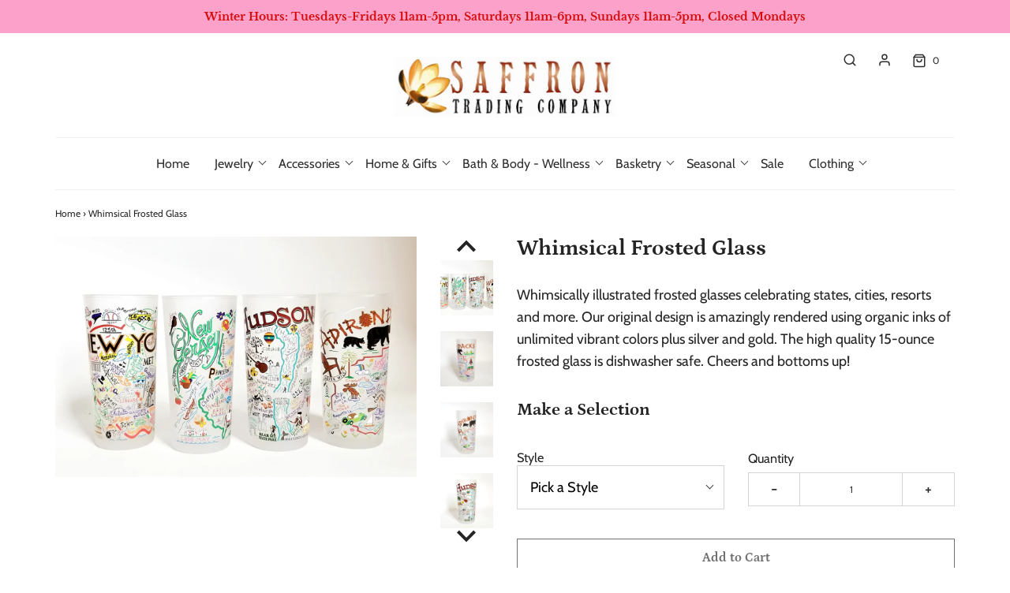

--- FILE ---
content_type: text/html; charset=utf-8
request_url: https://www.saffrontradingcompany.com/products/whimsicalfrostedglass
body_size: 24534
content:
<!DOCTYPE html>
<!--[if lt IE 7 ]><html class="no-js ie ie6" lang="en"> <![endif]-->
<!--[if IE 7 ]><html class="no-js ie ie7" lang="en"> <![endif]-->
<!--[if IE 8 ]><html class="no-js ie ie8" lang="en"> <![endif]-->
<!--[if (gte IE 9)|!(IE)]><!-->
<html class="no-js" lang="en">
<!--<![endif]-->

<head>

	<meta charset="utf-8">

	<!--[if lt IE 9]>
		<script src="//html5shim.googlecode.com/svn/trunk/html5.js"></script>
	<![endif]-->

	<title>
		Whimsical Frosted Glass &ndash; Saffron Trading Company
	</title>

	<script type="text/javascript">
		document.documentElement.className = document.documentElement.className.replace('no-js', 'js');
	</script>

	
	<meta name="description" content="Whimsically illustrated frosted glasses celebrating states, cities, resorts and more. Our original design is amazingly rendered using organic inks of unlimited vibrant colors plus silver and gold. The high quality 15-ounce frosted glass is dishwasher safe. Cheers and bottoms up!">
	

	
		<meta name="viewport" content="width=device-width, initial-scale=1, maximum-scale=1, user-scalable=0" />
	

	<meta property="og:site_name" content="Saffron Trading Company">
<meta property="og:url" content="https://www.saffrontradingcompany.com/products/whimsicalfrostedglass">
<meta property="og:title" content="Whimsical Frosted Glass">
<meta property="og:type" content="product">
<meta property="og:description" content="Whimsically illustrated frosted glasses celebrating states, cities, resorts and more. Our original design is amazingly rendered using organic inks of unlimited vibrant colors plus silver and gold. The high quality 15-ounce frosted glass is dishwasher safe. Cheers and bottoms up!"><meta property="og:price:amount" content="15.00">
  <meta property="og:price:currency" content="USD"><meta property="og:image" content="http://www.saffrontradingcompany.com/cdn/shop/products/CAT004-Mix_1024x1024.jpg?v=1588525216"><meta property="og:image" content="http://www.saffrontradingcompany.com/cdn/shop/products/CAT004-Adirondacks_1_1024x1024.jpg?v=1588525215"><meta property="og:image" content="http://www.saffrontradingcompany.com/cdn/shop/products/CAT004-Adirondacks_1024x1024.jpg?v=1588525216">
<meta property="og:image:secure_url" content="https://www.saffrontradingcompany.com/cdn/shop/products/CAT004-Mix_1024x1024.jpg?v=1588525216"><meta property="og:image:secure_url" content="https://www.saffrontradingcompany.com/cdn/shop/products/CAT004-Adirondacks_1_1024x1024.jpg?v=1588525215"><meta property="og:image:secure_url" content="https://www.saffrontradingcompany.com/cdn/shop/products/CAT004-Adirondacks_1024x1024.jpg?v=1588525216">

<meta name="twitter:site" content="@">
<meta name="twitter:card" content="summary_large_image">
<meta name="twitter:title" content="Whimsical Frosted Glass">
<meta name="twitter:description" content="Whimsically illustrated frosted glasses celebrating states, cities, resorts and more. Our original design is amazingly rendered using organic inks of unlimited vibrant colors plus silver and gold. The high quality 15-ounce frosted glass is dishwasher safe. Cheers and bottoms up!">

	<link rel="canonical" href="https://www.saffrontradingcompany.com/products/whimsicalfrostedglass" />

	<!-- CSS -->
	<link href="//www.saffrontradingcompany.com/cdn/shop/t/15/assets/plugins.css?v=172392462301145123181768596250" rel="stylesheet" type="text/css" media="all" /> <link href="//www.saffrontradingcompany.com/cdn/shop/t/15/assets/style.scss.css?v=143828782008958980521768596250" rel="stylesheet" type="text/css" media="all" />

	



	

	<link rel="sitemap" type="application/xml" title="Sitemap" href="/sitemap.xml" />

	<script>window.performance && window.performance.mark && window.performance.mark('shopify.content_for_header.start');</script><meta name="google-site-verification" content="3OEDhqhzjiorZ32YmN2HrBRSUzPaLIyMPjt3XTsoFms">
<meta id="shopify-digital-wallet" name="shopify-digital-wallet" content="/14603556/digital_wallets/dialog">
<meta name="shopify-checkout-api-token" content="e390f3e4483d25995d8c631d731937dd">
<link rel="alternate" type="application/json+oembed" href="https://www.saffrontradingcompany.com/products/whimsicalfrostedglass.oembed">
<script async="async" src="/checkouts/internal/preloads.js?locale=en-US"></script>
<link rel="preconnect" href="https://shop.app" crossorigin="anonymous">
<script async="async" src="https://shop.app/checkouts/internal/preloads.js?locale=en-US&shop_id=14603556" crossorigin="anonymous"></script>
<script id="apple-pay-shop-capabilities" type="application/json">{"shopId":14603556,"countryCode":"US","currencyCode":"USD","merchantCapabilities":["supports3DS"],"merchantId":"gid:\/\/shopify\/Shop\/14603556","merchantName":"Saffron Trading Company","requiredBillingContactFields":["postalAddress","email","phone"],"requiredShippingContactFields":["postalAddress","email","phone"],"shippingType":"shipping","supportedNetworks":["visa","masterCard","amex","discover","elo","jcb"],"total":{"type":"pending","label":"Saffron Trading Company","amount":"1.00"},"shopifyPaymentsEnabled":true,"supportsSubscriptions":true}</script>
<script id="shopify-features" type="application/json">{"accessToken":"e390f3e4483d25995d8c631d731937dd","betas":["rich-media-storefront-analytics"],"domain":"www.saffrontradingcompany.com","predictiveSearch":true,"shopId":14603556,"locale":"en"}</script>
<script>var Shopify = Shopify || {};
Shopify.shop = "incredible-baskets.myshopify.com";
Shopify.locale = "en";
Shopify.currency = {"active":"USD","rate":"1.0"};
Shopify.country = "US";
Shopify.theme = {"name":"Envy","id":79465545793,"schema_name":"Envy","schema_version":"25.1.2","theme_store_id":411,"role":"main"};
Shopify.theme.handle = "null";
Shopify.theme.style = {"id":null,"handle":null};
Shopify.cdnHost = "www.saffrontradingcompany.com/cdn";
Shopify.routes = Shopify.routes || {};
Shopify.routes.root = "/";</script>
<script type="module">!function(o){(o.Shopify=o.Shopify||{}).modules=!0}(window);</script>
<script>!function(o){function n(){var o=[];function n(){o.push(Array.prototype.slice.apply(arguments))}return n.q=o,n}var t=o.Shopify=o.Shopify||{};t.loadFeatures=n(),t.autoloadFeatures=n()}(window);</script>
<script>
  window.ShopifyPay = window.ShopifyPay || {};
  window.ShopifyPay.apiHost = "shop.app\/pay";
  window.ShopifyPay.redirectState = null;
</script>
<script id="shop-js-analytics" type="application/json">{"pageType":"product"}</script>
<script defer="defer" async type="module" src="//www.saffrontradingcompany.com/cdn/shopifycloud/shop-js/modules/v2/client.init-shop-cart-sync_BT-GjEfc.en.esm.js"></script>
<script defer="defer" async type="module" src="//www.saffrontradingcompany.com/cdn/shopifycloud/shop-js/modules/v2/chunk.common_D58fp_Oc.esm.js"></script>
<script defer="defer" async type="module" src="//www.saffrontradingcompany.com/cdn/shopifycloud/shop-js/modules/v2/chunk.modal_xMitdFEc.esm.js"></script>
<script type="module">
  await import("//www.saffrontradingcompany.com/cdn/shopifycloud/shop-js/modules/v2/client.init-shop-cart-sync_BT-GjEfc.en.esm.js");
await import("//www.saffrontradingcompany.com/cdn/shopifycloud/shop-js/modules/v2/chunk.common_D58fp_Oc.esm.js");
await import("//www.saffrontradingcompany.com/cdn/shopifycloud/shop-js/modules/v2/chunk.modal_xMitdFEc.esm.js");

  window.Shopify.SignInWithShop?.initShopCartSync?.({"fedCMEnabled":true,"windoidEnabled":true});

</script>
<script>
  window.Shopify = window.Shopify || {};
  if (!window.Shopify.featureAssets) window.Shopify.featureAssets = {};
  window.Shopify.featureAssets['shop-js'] = {"shop-cart-sync":["modules/v2/client.shop-cart-sync_DZOKe7Ll.en.esm.js","modules/v2/chunk.common_D58fp_Oc.esm.js","modules/v2/chunk.modal_xMitdFEc.esm.js"],"init-fed-cm":["modules/v2/client.init-fed-cm_B6oLuCjv.en.esm.js","modules/v2/chunk.common_D58fp_Oc.esm.js","modules/v2/chunk.modal_xMitdFEc.esm.js"],"shop-cash-offers":["modules/v2/client.shop-cash-offers_D2sdYoxE.en.esm.js","modules/v2/chunk.common_D58fp_Oc.esm.js","modules/v2/chunk.modal_xMitdFEc.esm.js"],"shop-login-button":["modules/v2/client.shop-login-button_QeVjl5Y3.en.esm.js","modules/v2/chunk.common_D58fp_Oc.esm.js","modules/v2/chunk.modal_xMitdFEc.esm.js"],"pay-button":["modules/v2/client.pay-button_DXTOsIq6.en.esm.js","modules/v2/chunk.common_D58fp_Oc.esm.js","modules/v2/chunk.modal_xMitdFEc.esm.js"],"shop-button":["modules/v2/client.shop-button_DQZHx9pm.en.esm.js","modules/v2/chunk.common_D58fp_Oc.esm.js","modules/v2/chunk.modal_xMitdFEc.esm.js"],"avatar":["modules/v2/client.avatar_BTnouDA3.en.esm.js"],"init-windoid":["modules/v2/client.init-windoid_CR1B-cfM.en.esm.js","modules/v2/chunk.common_D58fp_Oc.esm.js","modules/v2/chunk.modal_xMitdFEc.esm.js"],"init-shop-for-new-customer-accounts":["modules/v2/client.init-shop-for-new-customer-accounts_C_vY_xzh.en.esm.js","modules/v2/client.shop-login-button_QeVjl5Y3.en.esm.js","modules/v2/chunk.common_D58fp_Oc.esm.js","modules/v2/chunk.modal_xMitdFEc.esm.js"],"init-shop-email-lookup-coordinator":["modules/v2/client.init-shop-email-lookup-coordinator_BI7n9ZSv.en.esm.js","modules/v2/chunk.common_D58fp_Oc.esm.js","modules/v2/chunk.modal_xMitdFEc.esm.js"],"init-shop-cart-sync":["modules/v2/client.init-shop-cart-sync_BT-GjEfc.en.esm.js","modules/v2/chunk.common_D58fp_Oc.esm.js","modules/v2/chunk.modal_xMitdFEc.esm.js"],"shop-toast-manager":["modules/v2/client.shop-toast-manager_DiYdP3xc.en.esm.js","modules/v2/chunk.common_D58fp_Oc.esm.js","modules/v2/chunk.modal_xMitdFEc.esm.js"],"init-customer-accounts":["modules/v2/client.init-customer-accounts_D9ZNqS-Q.en.esm.js","modules/v2/client.shop-login-button_QeVjl5Y3.en.esm.js","modules/v2/chunk.common_D58fp_Oc.esm.js","modules/v2/chunk.modal_xMitdFEc.esm.js"],"init-customer-accounts-sign-up":["modules/v2/client.init-customer-accounts-sign-up_iGw4briv.en.esm.js","modules/v2/client.shop-login-button_QeVjl5Y3.en.esm.js","modules/v2/chunk.common_D58fp_Oc.esm.js","modules/v2/chunk.modal_xMitdFEc.esm.js"],"shop-follow-button":["modules/v2/client.shop-follow-button_CqMgW2wH.en.esm.js","modules/v2/chunk.common_D58fp_Oc.esm.js","modules/v2/chunk.modal_xMitdFEc.esm.js"],"checkout-modal":["modules/v2/client.checkout-modal_xHeaAweL.en.esm.js","modules/v2/chunk.common_D58fp_Oc.esm.js","modules/v2/chunk.modal_xMitdFEc.esm.js"],"shop-login":["modules/v2/client.shop-login_D91U-Q7h.en.esm.js","modules/v2/chunk.common_D58fp_Oc.esm.js","modules/v2/chunk.modal_xMitdFEc.esm.js"],"lead-capture":["modules/v2/client.lead-capture_BJmE1dJe.en.esm.js","modules/v2/chunk.common_D58fp_Oc.esm.js","modules/v2/chunk.modal_xMitdFEc.esm.js"],"payment-terms":["modules/v2/client.payment-terms_Ci9AEqFq.en.esm.js","modules/v2/chunk.common_D58fp_Oc.esm.js","modules/v2/chunk.modal_xMitdFEc.esm.js"]};
</script>
<script>(function() {
  var isLoaded = false;
  function asyncLoad() {
    if (isLoaded) return;
    isLoaded = true;
    var urls = ["https:\/\/cdn.hextom.com\/js\/quickannouncementbar.js?shop=incredible-baskets.myshopify.com"];
    for (var i = 0; i < urls.length; i++) {
      var s = document.createElement('script');
      s.type = 'text/javascript';
      s.async = true;
      s.src = urls[i];
      var x = document.getElementsByTagName('script')[0];
      x.parentNode.insertBefore(s, x);
    }
  };
  if(window.attachEvent) {
    window.attachEvent('onload', asyncLoad);
  } else {
    window.addEventListener('load', asyncLoad, false);
  }
})();</script>
<script id="__st">var __st={"a":14603556,"offset":-18000,"reqid":"415325af-2bf5-441c-b35a-f6062707c226-1769249508","pageurl":"www.saffrontradingcompany.com\/products\/whimsicalfrostedglass","u":"f8a53eb6629c","p":"product","rtyp":"product","rid":4461367296065};</script>
<script>window.ShopifyPaypalV4VisibilityTracking = true;</script>
<script id="captcha-bootstrap">!function(){'use strict';const t='contact',e='account',n='new_comment',o=[[t,t],['blogs',n],['comments',n],[t,'customer']],c=[[e,'customer_login'],[e,'guest_login'],[e,'recover_customer_password'],[e,'create_customer']],r=t=>t.map((([t,e])=>`form[action*='/${t}']:not([data-nocaptcha='true']) input[name='form_type'][value='${e}']`)).join(','),a=t=>()=>t?[...document.querySelectorAll(t)].map((t=>t.form)):[];function s(){const t=[...o],e=r(t);return a(e)}const i='password',u='form_key',d=['recaptcha-v3-token','g-recaptcha-response','h-captcha-response',i],f=()=>{try{return window.sessionStorage}catch{return}},m='__shopify_v',_=t=>t.elements[u];function p(t,e,n=!1){try{const o=window.sessionStorage,c=JSON.parse(o.getItem(e)),{data:r}=function(t){const{data:e,action:n}=t;return t[m]||n?{data:e,action:n}:{data:t,action:n}}(c);for(const[e,n]of Object.entries(r))t.elements[e]&&(t.elements[e].value=n);n&&o.removeItem(e)}catch(o){console.error('form repopulation failed',{error:o})}}const l='form_type',E='cptcha';function T(t){t.dataset[E]=!0}const w=window,h=w.document,L='Shopify',v='ce_forms',y='captcha';let A=!1;((t,e)=>{const n=(g='f06e6c50-85a8-45c8-87d0-21a2b65856fe',I='https://cdn.shopify.com/shopifycloud/storefront-forms-hcaptcha/ce_storefront_forms_captcha_hcaptcha.v1.5.2.iife.js',D={infoText:'Protected by hCaptcha',privacyText:'Privacy',termsText:'Terms'},(t,e,n)=>{const o=w[L][v],c=o.bindForm;if(c)return c(t,g,e,D).then(n);var r;o.q.push([[t,g,e,D],n]),r=I,A||(h.body.append(Object.assign(h.createElement('script'),{id:'captcha-provider',async:!0,src:r})),A=!0)});var g,I,D;w[L]=w[L]||{},w[L][v]=w[L][v]||{},w[L][v].q=[],w[L][y]=w[L][y]||{},w[L][y].protect=function(t,e){n(t,void 0,e),T(t)},Object.freeze(w[L][y]),function(t,e,n,w,h,L){const[v,y,A,g]=function(t,e,n){const i=e?o:[],u=t?c:[],d=[...i,...u],f=r(d),m=r(i),_=r(d.filter((([t,e])=>n.includes(e))));return[a(f),a(m),a(_),s()]}(w,h,L),I=t=>{const e=t.target;return e instanceof HTMLFormElement?e:e&&e.form},D=t=>v().includes(t);t.addEventListener('submit',(t=>{const e=I(t);if(!e)return;const n=D(e)&&!e.dataset.hcaptchaBound&&!e.dataset.recaptchaBound,o=_(e),c=g().includes(e)&&(!o||!o.value);(n||c)&&t.preventDefault(),c&&!n&&(function(t){try{if(!f())return;!function(t){const e=f();if(!e)return;const n=_(t);if(!n)return;const o=n.value;o&&e.removeItem(o)}(t);const e=Array.from(Array(32),(()=>Math.random().toString(36)[2])).join('');!function(t,e){_(t)||t.append(Object.assign(document.createElement('input'),{type:'hidden',name:u})),t.elements[u].value=e}(t,e),function(t,e){const n=f();if(!n)return;const o=[...t.querySelectorAll(`input[type='${i}']`)].map((({name:t})=>t)),c=[...d,...o],r={};for(const[a,s]of new FormData(t).entries())c.includes(a)||(r[a]=s);n.setItem(e,JSON.stringify({[m]:1,action:t.action,data:r}))}(t,e)}catch(e){console.error('failed to persist form',e)}}(e),e.submit())}));const S=(t,e)=>{t&&!t.dataset[E]&&(n(t,e.some((e=>e===t))),T(t))};for(const o of['focusin','change'])t.addEventListener(o,(t=>{const e=I(t);D(e)&&S(e,y())}));const B=e.get('form_key'),M=e.get(l),P=B&&M;t.addEventListener('DOMContentLoaded',(()=>{const t=y();if(P)for(const e of t)e.elements[l].value===M&&p(e,B);[...new Set([...A(),...v().filter((t=>'true'===t.dataset.shopifyCaptcha))])].forEach((e=>S(e,t)))}))}(h,new URLSearchParams(w.location.search),n,t,e,['guest_login'])})(!0,!0)}();</script>
<script integrity="sha256-4kQ18oKyAcykRKYeNunJcIwy7WH5gtpwJnB7kiuLZ1E=" data-source-attribution="shopify.loadfeatures" defer="defer" src="//www.saffrontradingcompany.com/cdn/shopifycloud/storefront/assets/storefront/load_feature-a0a9edcb.js" crossorigin="anonymous"></script>
<script crossorigin="anonymous" defer="defer" src="//www.saffrontradingcompany.com/cdn/shopifycloud/storefront/assets/shopify_pay/storefront-65b4c6d7.js?v=20250812"></script>
<script data-source-attribution="shopify.dynamic_checkout.dynamic.init">var Shopify=Shopify||{};Shopify.PaymentButton=Shopify.PaymentButton||{isStorefrontPortableWallets:!0,init:function(){window.Shopify.PaymentButton.init=function(){};var t=document.createElement("script");t.src="https://www.saffrontradingcompany.com/cdn/shopifycloud/portable-wallets/latest/portable-wallets.en.js",t.type="module",document.head.appendChild(t)}};
</script>
<script data-source-attribution="shopify.dynamic_checkout.buyer_consent">
  function portableWalletsHideBuyerConsent(e){var t=document.getElementById("shopify-buyer-consent"),n=document.getElementById("shopify-subscription-policy-button");t&&n&&(t.classList.add("hidden"),t.setAttribute("aria-hidden","true"),n.removeEventListener("click",e))}function portableWalletsShowBuyerConsent(e){var t=document.getElementById("shopify-buyer-consent"),n=document.getElementById("shopify-subscription-policy-button");t&&n&&(t.classList.remove("hidden"),t.removeAttribute("aria-hidden"),n.addEventListener("click",e))}window.Shopify?.PaymentButton&&(window.Shopify.PaymentButton.hideBuyerConsent=portableWalletsHideBuyerConsent,window.Shopify.PaymentButton.showBuyerConsent=portableWalletsShowBuyerConsent);
</script>
<script>
  function portableWalletsCleanup(e){e&&e.src&&console.error("Failed to load portable wallets script "+e.src);var t=document.querySelectorAll("shopify-accelerated-checkout .shopify-payment-button__skeleton, shopify-accelerated-checkout-cart .wallet-cart-button__skeleton"),e=document.getElementById("shopify-buyer-consent");for(let e=0;e<t.length;e++)t[e].remove();e&&e.remove()}function portableWalletsNotLoadedAsModule(e){e instanceof ErrorEvent&&"string"==typeof e.message&&e.message.includes("import.meta")&&"string"==typeof e.filename&&e.filename.includes("portable-wallets")&&(window.removeEventListener("error",portableWalletsNotLoadedAsModule),window.Shopify.PaymentButton.failedToLoad=e,"loading"===document.readyState?document.addEventListener("DOMContentLoaded",window.Shopify.PaymentButton.init):window.Shopify.PaymentButton.init())}window.addEventListener("error",portableWalletsNotLoadedAsModule);
</script>

<script type="module" src="https://www.saffrontradingcompany.com/cdn/shopifycloud/portable-wallets/latest/portable-wallets.en.js" onError="portableWalletsCleanup(this)" crossorigin="anonymous"></script>
<script nomodule>
  document.addEventListener("DOMContentLoaded", portableWalletsCleanup);
</script>

<link id="shopify-accelerated-checkout-styles" rel="stylesheet" media="screen" href="https://www.saffrontradingcompany.com/cdn/shopifycloud/portable-wallets/latest/accelerated-checkout-backwards-compat.css" crossorigin="anonymous">
<style id="shopify-accelerated-checkout-cart">
        #shopify-buyer-consent {
  margin-top: 1em;
  display: inline-block;
  width: 100%;
}

#shopify-buyer-consent.hidden {
  display: none;
}

#shopify-subscription-policy-button {
  background: none;
  border: none;
  padding: 0;
  text-decoration: underline;
  font-size: inherit;
  cursor: pointer;
}

#shopify-subscription-policy-button::before {
  box-shadow: none;
}

      </style>

<script>window.performance && window.performance.mark && window.performance.mark('shopify.content_for_header.end');</script>

	<script type="text/javascript">
	window.lazySizesConfig = window.lazySizesConfig || {};
	window.lazySizesConfig.rias = window.lazySizesConfig.rias || {};

	// configure available widths to replace with the {width} placeholder
	window.lazySizesConfig.rias.widths = [150, 300, 600, 900, 1200, 1500, 1800, 2100];

	window.wetheme = {
		name: 'Envy',
	};
	</script>

	

	<script src="//www.saffrontradingcompany.com/cdn/shop/t/15/assets/jquery-3.3.1.min.js?v=74255524871372887611586967943" type="text/javascript"></script>
	<script src="//www.saffrontradingcompany.com/cdn/shop/t/15/assets/plugins.js?v=162449146216332848251586967948" type="text/javascript"></script>
	<script src="//www.saffrontradingcompany.com/cdn/shop/t/15/assets/custom.js?v=105214305392601198951586967949" type="text/javascript"></script>
	<script src="//www.saffrontradingcompany.com/cdn/shop/t/15/assets/sections.js?v=57115444659761185461586967967" type="text/javascript"></script>

<link href="https://monorail-edge.shopifysvc.com" rel="dns-prefetch">
<script>(function(){if ("sendBeacon" in navigator && "performance" in window) {try {var session_token_from_headers = performance.getEntriesByType('navigation')[0].serverTiming.find(x => x.name == '_s').description;} catch {var session_token_from_headers = undefined;}var session_cookie_matches = document.cookie.match(/_shopify_s=([^;]*)/);var session_token_from_cookie = session_cookie_matches && session_cookie_matches.length === 2 ? session_cookie_matches[1] : "";var session_token = session_token_from_headers || session_token_from_cookie || "";function handle_abandonment_event(e) {var entries = performance.getEntries().filter(function(entry) {return /monorail-edge.shopifysvc.com/.test(entry.name);});if (!window.abandonment_tracked && entries.length === 0) {window.abandonment_tracked = true;var currentMs = Date.now();var navigation_start = performance.timing.navigationStart;var payload = {shop_id: 14603556,url: window.location.href,navigation_start,duration: currentMs - navigation_start,session_token,page_type: "product"};window.navigator.sendBeacon("https://monorail-edge.shopifysvc.com/v1/produce", JSON.stringify({schema_id: "online_store_buyer_site_abandonment/1.1",payload: payload,metadata: {event_created_at_ms: currentMs,event_sent_at_ms: currentMs}}));}}window.addEventListener('pagehide', handle_abandonment_event);}}());</script>
<script id="web-pixels-manager-setup">(function e(e,d,r,n,o){if(void 0===o&&(o={}),!Boolean(null===(a=null===(i=window.Shopify)||void 0===i?void 0:i.analytics)||void 0===a?void 0:a.replayQueue)){var i,a;window.Shopify=window.Shopify||{};var t=window.Shopify;t.analytics=t.analytics||{};var s=t.analytics;s.replayQueue=[],s.publish=function(e,d,r){return s.replayQueue.push([e,d,r]),!0};try{self.performance.mark("wpm:start")}catch(e){}var l=function(){var e={modern:/Edge?\/(1{2}[4-9]|1[2-9]\d|[2-9]\d{2}|\d{4,})\.\d+(\.\d+|)|Firefox\/(1{2}[4-9]|1[2-9]\d|[2-9]\d{2}|\d{4,})\.\d+(\.\d+|)|Chrom(ium|e)\/(9{2}|\d{3,})\.\d+(\.\d+|)|(Maci|X1{2}).+ Version\/(15\.\d+|(1[6-9]|[2-9]\d|\d{3,})\.\d+)([,.]\d+|)( \(\w+\)|)( Mobile\/\w+|) Safari\/|Chrome.+OPR\/(9{2}|\d{3,})\.\d+\.\d+|(CPU[ +]OS|iPhone[ +]OS|CPU[ +]iPhone|CPU IPhone OS|CPU iPad OS)[ +]+(15[._]\d+|(1[6-9]|[2-9]\d|\d{3,})[._]\d+)([._]\d+|)|Android:?[ /-](13[3-9]|1[4-9]\d|[2-9]\d{2}|\d{4,})(\.\d+|)(\.\d+|)|Android.+Firefox\/(13[5-9]|1[4-9]\d|[2-9]\d{2}|\d{4,})\.\d+(\.\d+|)|Android.+Chrom(ium|e)\/(13[3-9]|1[4-9]\d|[2-9]\d{2}|\d{4,})\.\d+(\.\d+|)|SamsungBrowser\/([2-9]\d|\d{3,})\.\d+/,legacy:/Edge?\/(1[6-9]|[2-9]\d|\d{3,})\.\d+(\.\d+|)|Firefox\/(5[4-9]|[6-9]\d|\d{3,})\.\d+(\.\d+|)|Chrom(ium|e)\/(5[1-9]|[6-9]\d|\d{3,})\.\d+(\.\d+|)([\d.]+$|.*Safari\/(?![\d.]+ Edge\/[\d.]+$))|(Maci|X1{2}).+ Version\/(10\.\d+|(1[1-9]|[2-9]\d|\d{3,})\.\d+)([,.]\d+|)( \(\w+\)|)( Mobile\/\w+|) Safari\/|Chrome.+OPR\/(3[89]|[4-9]\d|\d{3,})\.\d+\.\d+|(CPU[ +]OS|iPhone[ +]OS|CPU[ +]iPhone|CPU IPhone OS|CPU iPad OS)[ +]+(10[._]\d+|(1[1-9]|[2-9]\d|\d{3,})[._]\d+)([._]\d+|)|Android:?[ /-](13[3-9]|1[4-9]\d|[2-9]\d{2}|\d{4,})(\.\d+|)(\.\d+|)|Mobile Safari.+OPR\/([89]\d|\d{3,})\.\d+\.\d+|Android.+Firefox\/(13[5-9]|1[4-9]\d|[2-9]\d{2}|\d{4,})\.\d+(\.\d+|)|Android.+Chrom(ium|e)\/(13[3-9]|1[4-9]\d|[2-9]\d{2}|\d{4,})\.\d+(\.\d+|)|Android.+(UC? ?Browser|UCWEB|U3)[ /]?(15\.([5-9]|\d{2,})|(1[6-9]|[2-9]\d|\d{3,})\.\d+)\.\d+|SamsungBrowser\/(5\.\d+|([6-9]|\d{2,})\.\d+)|Android.+MQ{2}Browser\/(14(\.(9|\d{2,})|)|(1[5-9]|[2-9]\d|\d{3,})(\.\d+|))(\.\d+|)|K[Aa][Ii]OS\/(3\.\d+|([4-9]|\d{2,})\.\d+)(\.\d+|)/},d=e.modern,r=e.legacy,n=navigator.userAgent;return n.match(d)?"modern":n.match(r)?"legacy":"unknown"}(),u="modern"===l?"modern":"legacy",c=(null!=n?n:{modern:"",legacy:""})[u],f=function(e){return[e.baseUrl,"/wpm","/b",e.hashVersion,"modern"===e.buildTarget?"m":"l",".js"].join("")}({baseUrl:d,hashVersion:r,buildTarget:u}),m=function(e){var d=e.version,r=e.bundleTarget,n=e.surface,o=e.pageUrl,i=e.monorailEndpoint;return{emit:function(e){var a=e.status,t=e.errorMsg,s=(new Date).getTime(),l=JSON.stringify({metadata:{event_sent_at_ms:s},events:[{schema_id:"web_pixels_manager_load/3.1",payload:{version:d,bundle_target:r,page_url:o,status:a,surface:n,error_msg:t},metadata:{event_created_at_ms:s}}]});if(!i)return console&&console.warn&&console.warn("[Web Pixels Manager] No Monorail endpoint provided, skipping logging."),!1;try{return self.navigator.sendBeacon.bind(self.navigator)(i,l)}catch(e){}var u=new XMLHttpRequest;try{return u.open("POST",i,!0),u.setRequestHeader("Content-Type","text/plain"),u.send(l),!0}catch(e){return console&&console.warn&&console.warn("[Web Pixels Manager] Got an unhandled error while logging to Monorail."),!1}}}}({version:r,bundleTarget:l,surface:e.surface,pageUrl:self.location.href,monorailEndpoint:e.monorailEndpoint});try{o.browserTarget=l,function(e){var d=e.src,r=e.async,n=void 0===r||r,o=e.onload,i=e.onerror,a=e.sri,t=e.scriptDataAttributes,s=void 0===t?{}:t,l=document.createElement("script"),u=document.querySelector("head"),c=document.querySelector("body");if(l.async=n,l.src=d,a&&(l.integrity=a,l.crossOrigin="anonymous"),s)for(var f in s)if(Object.prototype.hasOwnProperty.call(s,f))try{l.dataset[f]=s[f]}catch(e){}if(o&&l.addEventListener("load",o),i&&l.addEventListener("error",i),u)u.appendChild(l);else{if(!c)throw new Error("Did not find a head or body element to append the script");c.appendChild(l)}}({src:f,async:!0,onload:function(){if(!function(){var e,d;return Boolean(null===(d=null===(e=window.Shopify)||void 0===e?void 0:e.analytics)||void 0===d?void 0:d.initialized)}()){var d=window.webPixelsManager.init(e)||void 0;if(d){var r=window.Shopify.analytics;r.replayQueue.forEach((function(e){var r=e[0],n=e[1],o=e[2];d.publishCustomEvent(r,n,o)})),r.replayQueue=[],r.publish=d.publishCustomEvent,r.visitor=d.visitor,r.initialized=!0}}},onerror:function(){return m.emit({status:"failed",errorMsg:"".concat(f," has failed to load")})},sri:function(e){var d=/^sha384-[A-Za-z0-9+/=]+$/;return"string"==typeof e&&d.test(e)}(c)?c:"",scriptDataAttributes:o}),m.emit({status:"loading"})}catch(e){m.emit({status:"failed",errorMsg:(null==e?void 0:e.message)||"Unknown error"})}}})({shopId: 14603556,storefrontBaseUrl: "https://www.saffrontradingcompany.com",extensionsBaseUrl: "https://extensions.shopifycdn.com/cdn/shopifycloud/web-pixels-manager",monorailEndpoint: "https://monorail-edge.shopifysvc.com/unstable/produce_batch",surface: "storefront-renderer",enabledBetaFlags: ["2dca8a86"],webPixelsConfigList: [{"id":"879034659","configuration":"{\"config\":\"{\\\"pixel_id\\\":\\\"GT-PHWHQS8\\\",\\\"target_country\\\":\\\"US\\\",\\\"gtag_events\\\":[{\\\"type\\\":\\\"purchase\\\",\\\"action_label\\\":\\\"MC-XNNZN1484F\\\"},{\\\"type\\\":\\\"page_view\\\",\\\"action_label\\\":\\\"MC-XNNZN1484F\\\"},{\\\"type\\\":\\\"view_item\\\",\\\"action_label\\\":\\\"MC-XNNZN1484F\\\"}],\\\"enable_monitoring_mode\\\":false}\"}","eventPayloadVersion":"v1","runtimeContext":"OPEN","scriptVersion":"b2a88bafab3e21179ed38636efcd8a93","type":"APP","apiClientId":1780363,"privacyPurposes":[],"dataSharingAdjustments":{"protectedCustomerApprovalScopes":["read_customer_address","read_customer_email","read_customer_name","read_customer_personal_data","read_customer_phone"]}},{"id":"141787427","eventPayloadVersion":"v1","runtimeContext":"LAX","scriptVersion":"1","type":"CUSTOM","privacyPurposes":["ANALYTICS"],"name":"Google Analytics tag (migrated)"},{"id":"shopify-app-pixel","configuration":"{}","eventPayloadVersion":"v1","runtimeContext":"STRICT","scriptVersion":"0450","apiClientId":"shopify-pixel","type":"APP","privacyPurposes":["ANALYTICS","MARKETING"]},{"id":"shopify-custom-pixel","eventPayloadVersion":"v1","runtimeContext":"LAX","scriptVersion":"0450","apiClientId":"shopify-pixel","type":"CUSTOM","privacyPurposes":["ANALYTICS","MARKETING"]}],isMerchantRequest: false,initData: {"shop":{"name":"Saffron Trading Company","paymentSettings":{"currencyCode":"USD"},"myshopifyDomain":"incredible-baskets.myshopify.com","countryCode":"US","storefrontUrl":"https:\/\/www.saffrontradingcompany.com"},"customer":null,"cart":null,"checkout":null,"productVariants":[{"price":{"amount":15.0,"currencyCode":"USD"},"product":{"title":"Whimsical Frosted Glass","vendor":"Cat Studio","id":"4461367296065","untranslatedTitle":"Whimsical Frosted Glass","url":"\/products\/whimsicalfrostedglass","type":"Glass"},"id":"31798411591745","image":{"src":"\/\/www.saffrontradingcompany.com\/cdn\/shop\/products\/CAT004-Adirondacks.jpg?v=1588525216"},"sku":"CAT004-AD","title":"Adirondack","untranslatedTitle":"Adirondack"},{"price":{"amount":21.0,"currencyCode":"USD"},"product":{"title":"Whimsical Frosted Glass","vendor":"Cat Studio","id":"4461367296065","untranslatedTitle":"Whimsical Frosted Glass","url":"\/products\/whimsicalfrostedglass","type":"Glass"},"id":"31798411624513","image":{"src":"\/\/www.saffrontradingcompany.com\/cdn\/shop\/products\/CAT004-HudsonV.jpg?v=1588525216"},"sku":"CAT004-HV","title":"Hudson Valley","untranslatedTitle":"Hudson Valley"},{"price":{"amount":21.0,"currencyCode":"USD"},"product":{"title":"Whimsical Frosted Glass","vendor":"Cat Studio","id":"4461367296065","untranslatedTitle":"Whimsical Frosted Glass","url":"\/products\/whimsicalfrostedglass","type":"Glass"},"id":"31798411657281","image":{"src":"\/\/www.saffrontradingcompany.com\/cdn\/shop\/products\/CAT004-NJ.jpg?v=1588525481"},"sku":"CAT004-NJ","title":"New Jersey","untranslatedTitle":"New Jersey"},{"price":{"amount":21.0,"currencyCode":"USD"},"product":{"title":"Whimsical Frosted Glass","vendor":"Cat Studio","id":"4461367296065","untranslatedTitle":"Whimsical Frosted Glass","url":"\/products\/whimsicalfrostedglass","type":"Glass"},"id":"31798411690049","image":{"src":"\/\/www.saffrontradingcompany.com\/cdn\/shop\/products\/CAT004-NewYork.jpg?v=1588525234"},"sku":"CAT004-NYC","title":"New York City","untranslatedTitle":"New York City"},{"price":{"amount":21.0,"currencyCode":"USD"},"product":{"title":"Whimsical Frosted Glass","vendor":"Cat Studio","id":"4461367296065","untranslatedTitle":"Whimsical Frosted Glass","url":"\/products\/whimsicalfrostedglass","type":"Glass"},"id":"39950369587265","image":{"src":"\/\/www.saffrontradingcompany.com\/cdn\/shop\/products\/JerseyShoreGlass.jpg?v=1653762231"},"sku":"CAT004","title":"Jersey Shore","untranslatedTitle":"Jersey Shore"},{"price":{"amount":21.0,"currencyCode":"USD"},"product":{"title":"Whimsical Frosted Glass","vendor":"Cat Studio","id":"4461367296065","untranslatedTitle":"Whimsical Frosted Glass","url":"\/products\/whimsicalfrostedglass","type":"Glass"},"id":"39950388822081","image":{"src":"\/\/www.saffrontradingcompany.com\/cdn\/shop\/products\/BKLYNGlass.jpg?v=1653762822"},"sku":"CAT004-BR","title":"Brooklyn","untranslatedTitle":"Brooklyn"},{"price":{"amount":15.0,"currencyCode":"USD"},"product":{"title":"Whimsical Frosted Glass","vendor":"Cat Studio","id":"4461367296065","untranslatedTitle":"Whimsical Frosted Glass","url":"\/products\/whimsicalfrostedglass","type":"Glass"},"id":"39950393606209","image":{"src":"\/\/www.saffrontradingcompany.com\/cdn\/shop\/products\/NYSGlass.jpg?v=1653762872"},"sku":"CAT004-NYS","title":"New York State","untranslatedTitle":"New York State"},{"price":{"amount":21.0,"currencyCode":"USD"},"product":{"title":"Whimsical Frosted Glass","vendor":"Cat Studio","id":"4461367296065","untranslatedTitle":"Whimsical Frosted Glass","url":"\/products\/whimsicalfrostedglass","type":"Glass"},"id":"39950396293185","image":{"src":"\/\/www.saffrontradingcompany.com\/cdn\/shop\/files\/northpoleglass.webp?v=1725912066"},"sku":"CAT004-NP","title":"North Pole","untranslatedTitle":"North Pole"},{"price":{"amount":21.0,"currencyCode":"USD"},"product":{"title":"Whimsical Frosted Glass","vendor":"Cat Studio","id":"4461367296065","untranslatedTitle":"Whimsical Frosted Glass","url":"\/products\/whimsicalfrostedglass","type":"Glass"},"id":"49632640696611","image":{"src":"\/\/www.saffrontradingcompany.com\/cdn\/shop\/files\/connecticut.jpg?v=1725911698"},"sku":"CAT004-CO","title":"Connecticut","untranslatedTitle":"Connecticut"},{"price":{"amount":21.0,"currencyCode":"USD"},"product":{"title":"Whimsical Frosted Glass","vendor":"Cat Studio","id":"4461367296065","untranslatedTitle":"Whimsical Frosted Glass","url":"\/products\/whimsicalfrostedglass","type":"Glass"},"id":"49632796344611","image":{"src":"\/\/www.saffrontradingcompany.com\/cdn\/shop\/files\/nutcracker-glass.webp?v=1725912194"},"sku":"CAT004-NU","title":"Nutcracker","untranslatedTitle":"Nutcracker"},{"price":{"amount":21.0,"currencyCode":"USD"},"product":{"title":"Whimsical Frosted Glass","vendor":"Cat Studio","id":"4461367296065","untranslatedTitle":"Whimsical Frosted Glass","url":"\/products\/whimsicalfrostedglass","type":"Glass"},"id":"49632831635747","image":{"src":"\/\/www.saffrontradingcompany.com\/cdn\/shop\/files\/paris-glass.webp?v=1725912320"},"sku":"CAT004-PA","title":"Paris","untranslatedTitle":"Paris"}],"purchasingCompany":null},},"https://www.saffrontradingcompany.com/cdn","fcfee988w5aeb613cpc8e4bc33m6693e112",{"modern":"","legacy":""},{"shopId":"14603556","storefrontBaseUrl":"https:\/\/www.saffrontradingcompany.com","extensionBaseUrl":"https:\/\/extensions.shopifycdn.com\/cdn\/shopifycloud\/web-pixels-manager","surface":"storefront-renderer","enabledBetaFlags":"[\"2dca8a86\"]","isMerchantRequest":"false","hashVersion":"fcfee988w5aeb613cpc8e4bc33m6693e112","publish":"custom","events":"[[\"page_viewed\",{}],[\"product_viewed\",{\"productVariant\":{\"price\":{\"amount\":15.0,\"currencyCode\":\"USD\"},\"product\":{\"title\":\"Whimsical Frosted Glass\",\"vendor\":\"Cat Studio\",\"id\":\"4461367296065\",\"untranslatedTitle\":\"Whimsical Frosted Glass\",\"url\":\"\/products\/whimsicalfrostedglass\",\"type\":\"Glass\"},\"id\":\"39950393606209\",\"image\":{\"src\":\"\/\/www.saffrontradingcompany.com\/cdn\/shop\/products\/NYSGlass.jpg?v=1653762872\"},\"sku\":\"CAT004-NYS\",\"title\":\"New York State\",\"untranslatedTitle\":\"New York State\"}}]]"});</script><script>
  window.ShopifyAnalytics = window.ShopifyAnalytics || {};
  window.ShopifyAnalytics.meta = window.ShopifyAnalytics.meta || {};
  window.ShopifyAnalytics.meta.currency = 'USD';
  var meta = {"product":{"id":4461367296065,"gid":"gid:\/\/shopify\/Product\/4461367296065","vendor":"Cat Studio","type":"Glass","handle":"whimsicalfrostedglass","variants":[{"id":31798411591745,"price":1500,"name":"Whimsical Frosted Glass - Adirondack","public_title":"Adirondack","sku":"CAT004-AD"},{"id":31798411624513,"price":2100,"name":"Whimsical Frosted Glass - Hudson Valley","public_title":"Hudson Valley","sku":"CAT004-HV"},{"id":31798411657281,"price":2100,"name":"Whimsical Frosted Glass - New Jersey","public_title":"New Jersey","sku":"CAT004-NJ"},{"id":31798411690049,"price":2100,"name":"Whimsical Frosted Glass - New York City","public_title":"New York City","sku":"CAT004-NYC"},{"id":39950369587265,"price":2100,"name":"Whimsical Frosted Glass - Jersey Shore","public_title":"Jersey Shore","sku":"CAT004"},{"id":39950388822081,"price":2100,"name":"Whimsical Frosted Glass - Brooklyn","public_title":"Brooklyn","sku":"CAT004-BR"},{"id":39950393606209,"price":1500,"name":"Whimsical Frosted Glass - New York State","public_title":"New York State","sku":"CAT004-NYS"},{"id":39950396293185,"price":2100,"name":"Whimsical Frosted Glass - North Pole","public_title":"North Pole","sku":"CAT004-NP"},{"id":49632640696611,"price":2100,"name":"Whimsical Frosted Glass - Connecticut","public_title":"Connecticut","sku":"CAT004-CO"},{"id":49632796344611,"price":2100,"name":"Whimsical Frosted Glass - Nutcracker","public_title":"Nutcracker","sku":"CAT004-NU"},{"id":49632831635747,"price":2100,"name":"Whimsical Frosted Glass - Paris","public_title":"Paris","sku":"CAT004-PA"}],"remote":false},"page":{"pageType":"product","resourceType":"product","resourceId":4461367296065,"requestId":"415325af-2bf5-441c-b35a-f6062707c226-1769249508"}};
  for (var attr in meta) {
    window.ShopifyAnalytics.meta[attr] = meta[attr];
  }
</script>
<script class="analytics">
  (function () {
    var customDocumentWrite = function(content) {
      var jquery = null;

      if (window.jQuery) {
        jquery = window.jQuery;
      } else if (window.Checkout && window.Checkout.$) {
        jquery = window.Checkout.$;
      }

      if (jquery) {
        jquery('body').append(content);
      }
    };

    var hasLoggedConversion = function(token) {
      if (token) {
        return document.cookie.indexOf('loggedConversion=' + token) !== -1;
      }
      return false;
    }

    var setCookieIfConversion = function(token) {
      if (token) {
        var twoMonthsFromNow = new Date(Date.now());
        twoMonthsFromNow.setMonth(twoMonthsFromNow.getMonth() + 2);

        document.cookie = 'loggedConversion=' + token + '; expires=' + twoMonthsFromNow;
      }
    }

    var trekkie = window.ShopifyAnalytics.lib = window.trekkie = window.trekkie || [];
    if (trekkie.integrations) {
      return;
    }
    trekkie.methods = [
      'identify',
      'page',
      'ready',
      'track',
      'trackForm',
      'trackLink'
    ];
    trekkie.factory = function(method) {
      return function() {
        var args = Array.prototype.slice.call(arguments);
        args.unshift(method);
        trekkie.push(args);
        return trekkie;
      };
    };
    for (var i = 0; i < trekkie.methods.length; i++) {
      var key = trekkie.methods[i];
      trekkie[key] = trekkie.factory(key);
    }
    trekkie.load = function(config) {
      trekkie.config = config || {};
      trekkie.config.initialDocumentCookie = document.cookie;
      var first = document.getElementsByTagName('script')[0];
      var script = document.createElement('script');
      script.type = 'text/javascript';
      script.onerror = function(e) {
        var scriptFallback = document.createElement('script');
        scriptFallback.type = 'text/javascript';
        scriptFallback.onerror = function(error) {
                var Monorail = {
      produce: function produce(monorailDomain, schemaId, payload) {
        var currentMs = new Date().getTime();
        var event = {
          schema_id: schemaId,
          payload: payload,
          metadata: {
            event_created_at_ms: currentMs,
            event_sent_at_ms: currentMs
          }
        };
        return Monorail.sendRequest("https://" + monorailDomain + "/v1/produce", JSON.stringify(event));
      },
      sendRequest: function sendRequest(endpointUrl, payload) {
        // Try the sendBeacon API
        if (window && window.navigator && typeof window.navigator.sendBeacon === 'function' && typeof window.Blob === 'function' && !Monorail.isIos12()) {
          var blobData = new window.Blob([payload], {
            type: 'text/plain'
          });

          if (window.navigator.sendBeacon(endpointUrl, blobData)) {
            return true;
          } // sendBeacon was not successful

        } // XHR beacon

        var xhr = new XMLHttpRequest();

        try {
          xhr.open('POST', endpointUrl);
          xhr.setRequestHeader('Content-Type', 'text/plain');
          xhr.send(payload);
        } catch (e) {
          console.log(e);
        }

        return false;
      },
      isIos12: function isIos12() {
        return window.navigator.userAgent.lastIndexOf('iPhone; CPU iPhone OS 12_') !== -1 || window.navigator.userAgent.lastIndexOf('iPad; CPU OS 12_') !== -1;
      }
    };
    Monorail.produce('monorail-edge.shopifysvc.com',
      'trekkie_storefront_load_errors/1.1',
      {shop_id: 14603556,
      theme_id: 79465545793,
      app_name: "storefront",
      context_url: window.location.href,
      source_url: "//www.saffrontradingcompany.com/cdn/s/trekkie.storefront.8d95595f799fbf7e1d32231b9a28fd43b70c67d3.min.js"});

        };
        scriptFallback.async = true;
        scriptFallback.src = '//www.saffrontradingcompany.com/cdn/s/trekkie.storefront.8d95595f799fbf7e1d32231b9a28fd43b70c67d3.min.js';
        first.parentNode.insertBefore(scriptFallback, first);
      };
      script.async = true;
      script.src = '//www.saffrontradingcompany.com/cdn/s/trekkie.storefront.8d95595f799fbf7e1d32231b9a28fd43b70c67d3.min.js';
      first.parentNode.insertBefore(script, first);
    };
    trekkie.load(
      {"Trekkie":{"appName":"storefront","development":false,"defaultAttributes":{"shopId":14603556,"isMerchantRequest":null,"themeId":79465545793,"themeCityHash":"630056229933674828","contentLanguage":"en","currency":"USD","eventMetadataId":"ad479c5f-28b0-422d-b6ca-cf6422c6dd46"},"isServerSideCookieWritingEnabled":true,"monorailRegion":"shop_domain","enabledBetaFlags":["65f19447"]},"Session Attribution":{},"S2S":{"facebookCapiEnabled":false,"source":"trekkie-storefront-renderer","apiClientId":580111}}
    );

    var loaded = false;
    trekkie.ready(function() {
      if (loaded) return;
      loaded = true;

      window.ShopifyAnalytics.lib = window.trekkie;

      var originalDocumentWrite = document.write;
      document.write = customDocumentWrite;
      try { window.ShopifyAnalytics.merchantGoogleAnalytics.call(this); } catch(error) {};
      document.write = originalDocumentWrite;

      window.ShopifyAnalytics.lib.page(null,{"pageType":"product","resourceType":"product","resourceId":4461367296065,"requestId":"415325af-2bf5-441c-b35a-f6062707c226-1769249508","shopifyEmitted":true});

      var match = window.location.pathname.match(/checkouts\/(.+)\/(thank_you|post_purchase)/)
      var token = match? match[1]: undefined;
      if (!hasLoggedConversion(token)) {
        setCookieIfConversion(token);
        window.ShopifyAnalytics.lib.track("Viewed Product",{"currency":"USD","variantId":31798411591745,"productId":4461367296065,"productGid":"gid:\/\/shopify\/Product\/4461367296065","name":"Whimsical Frosted Glass - Adirondack","price":"15.00","sku":"CAT004-AD","brand":"Cat Studio","variant":"Adirondack","category":"Glass","nonInteraction":true,"remote":false},undefined,undefined,{"shopifyEmitted":true});
      window.ShopifyAnalytics.lib.track("monorail:\/\/trekkie_storefront_viewed_product\/1.1",{"currency":"USD","variantId":31798411591745,"productId":4461367296065,"productGid":"gid:\/\/shopify\/Product\/4461367296065","name":"Whimsical Frosted Glass - Adirondack","price":"15.00","sku":"CAT004-AD","brand":"Cat Studio","variant":"Adirondack","category":"Glass","nonInteraction":true,"remote":false,"referer":"https:\/\/www.saffrontradingcompany.com\/products\/whimsicalfrostedglass"});
      }
    });


        var eventsListenerScript = document.createElement('script');
        eventsListenerScript.async = true;
        eventsListenerScript.src = "//www.saffrontradingcompany.com/cdn/shopifycloud/storefront/assets/shop_events_listener-3da45d37.js";
        document.getElementsByTagName('head')[0].appendChild(eventsListenerScript);

})();</script>
  <script>
  if (!window.ga || (window.ga && typeof window.ga !== 'function')) {
    window.ga = function ga() {
      (window.ga.q = window.ga.q || []).push(arguments);
      if (window.Shopify && window.Shopify.analytics && typeof window.Shopify.analytics.publish === 'function') {
        window.Shopify.analytics.publish("ga_stub_called", {}, {sendTo: "google_osp_migration"});
      }
      console.error("Shopify's Google Analytics stub called with:", Array.from(arguments), "\nSee https://help.shopify.com/manual/promoting-marketing/pixels/pixel-migration#google for more information.");
    };
    if (window.Shopify && window.Shopify.analytics && typeof window.Shopify.analytics.publish === 'function') {
      window.Shopify.analytics.publish("ga_stub_initialized", {}, {sendTo: "google_osp_migration"});
    }
  }
</script>
<script
  defer
  src="https://www.saffrontradingcompany.com/cdn/shopifycloud/perf-kit/shopify-perf-kit-3.0.4.min.js"
  data-application="storefront-renderer"
  data-shop-id="14603556"
  data-render-region="gcp-us-east1"
  data-page-type="product"
  data-theme-instance-id="79465545793"
  data-theme-name="Envy"
  data-theme-version="25.1.2"
  data-monorail-region="shop_domain"
  data-resource-timing-sampling-rate="10"
  data-shs="true"
  data-shs-beacon="true"
  data-shs-export-with-fetch="true"
  data-shs-logs-sample-rate="1"
  data-shs-beacon-endpoint="https://www.saffrontradingcompany.com/api/collect"
></script>
</head>

<body id="whimsical-frosted-glass" class="template-product flexbox-wrapper">

	
		<form action="/cart" method="post" novalidate="" class="cart-drawer-form">
	<div id="cartSlideoutWrapper" class="envy-shopping-right slideout-panel-hidden cart-drawer-right">

		<a href="#" class="slide-menu cart-close-icon cart-menu-close"><i data-feather="x"></i></a>
		<span class="cart-drawer--title custom-font">Your Cart</span>

		<div class="cart-error-box"></div>

		<div class="cart-empty-box">
			Your basket is empty
		</div>

		<script type="application/template" id="cart-item-template">
			<div class="cart-item">
				<div class="cart-item-image--wrapper">
					<a class="cart-item-link" href="/product">
						<img
							class="cart-item-image"
							src="/product/image.jpg"
							alt=""
						/>
					</a>
				</div>
				<div class="cart-item-details--wrapper">
					<a href="/product" class="cart-item-link cart-item-details--product-title-wrapper">
						<span class="cart-item-product-title"></span>
						<span class="cart-item-variant-title"></span>
					</a>

					<div class="cart-item--quantity-price-wrapper">
						<div class="cart-item--quantity-wrapper">
							<button type="button" class="cart-item-quantity-button cart-item-decrease" data-amount="-1" aria-label="Reduce item quantity by one">-</button>
							<input type="text" class="cart-item-quantity" min="1" pattern="[0-9]*" aria-label="quantity" />
							<button type="button" class="cart-item-quantity-button cart-item-increase" data-amount="1" aria-label="Increase item quantity by one">+</button>
						</div>

						<div class="cart-item-price-wrapper">
							<span class="cart-item-price-original"></span>
							<span class="cart-item-price"></span>
							<span class="cart-item-price-per-unit"></span>
						</div>

						<ul class="order-discount--cart-list" aria-label="Discount"></ul>
					</div>
				</div>
			</div>
		</script>
		<script type="application/json" id="initial-cart">
			{"note":null,"attributes":{},"original_total_price":0,"total_price":0,"total_discount":0,"total_weight":0.0,"item_count":0,"items":[],"requires_shipping":false,"currency":"USD","items_subtotal_price":0,"cart_level_discount_applications":[],"checkout_charge_amount":0}
		</script>

		<div class="cart-items"></div>

		<div class="ajax-cart--bottom-wrapper">

		
		<div class="ajax-cart--checkout-add-note">
				<p>Add a note for the seller&hellip;</p>
				<textarea id="note" name="note" class="form-control"></textarea>
		</div>
		

		

		<div class="ajax-cart--cart-discount">
			<div class="cart--order-discount-wrapper custom-font ajax-cart-discount-wrapper"></div>
		</div>

		<div class="ajax-cart--cart-original-price">
			<h5><span class="cart-item-original-total-price"><span class="money">$0.00</span></span></h5>
		</div>

		<div class="ajax-cart--total-price">
			<h4><span class="cart-item-total-price" id="cart-price"><span class="money">$0.00</span></span></h4>
			<span class="cart-item-price-text">total cart value</span>
		</div>

		<div class="slide-checkout-buttons">
			<button type="submit" name="checkout" class="btn btn-success cart-button-checkout">
				<span class="cart-button-checkout-text">Place your order</span>
				<div class="cart-button-checkout-spinner lds-dual-ring hide"></div>
			</button>
			
				<div class="additional-checkout-buttons">
					<div class="dynamic-checkout__content" id="dynamic-checkout-cart" data-shopify="dynamic-checkout-cart"> <shopify-accelerated-checkout-cart wallet-configs="[{&quot;supports_subs&quot;:true,&quot;supports_def_opts&quot;:false,&quot;name&quot;:&quot;shop_pay&quot;,&quot;wallet_params&quot;:{&quot;shopId&quot;:14603556,&quot;merchantName&quot;:&quot;Saffron Trading Company&quot;,&quot;personalized&quot;:true}}]" access-token="e390f3e4483d25995d8c631d731937dd" buyer-country="US" buyer-locale="en" buyer-currency="USD" shop-id="14603556" cart-id="a1c7793359d6a97ba6c73990661197f7" enabled-flags="[&quot;ae0f5bf6&quot;]" > <div class="wallet-button-wrapper"> <ul class='wallet-cart-grid wallet-cart-grid--skeleton' role="list" data-shopify-buttoncontainer="true"> <li data-testid='grid-cell' class='wallet-cart-button-container'><div class='wallet-cart-button wallet-cart-button__skeleton' role='button' disabled aria-hidden='true'>&nbsp</div></li> </ul> </div> </shopify-accelerated-checkout-cart> <small id="shopify-buyer-consent" class="hidden" aria-hidden="true" data-consent-type="subscription"> One or more of the items in your cart is a recurring or deferred purchase. By continuing, I agree to the <span id="shopify-subscription-policy-button">cancellation policy</span> and authorize you to charge my payment method at the prices, frequency and dates listed on this page until my order is fulfilled or I cancel, if permitted. </small> </div>
				</div>
			
			<a href="#" class="btn btn-default cart-menu-close">Continue Shopping</a><br />
		</div>


		</div>

	</div>
</form>

	

	<div id="main-body">

		<div id="slideout-overlay"></div>

		<div id="shopify-section-announcement-bar" class="shopify-section">

  
  

  

    <style>
      .notification-bar{
        background-color: #fca1c9;
        color: #d60d0d;
      }

      .notification-bar a{
        color: #d60d0d;
      }
    </style>

    <div class="notification-bar custom-font notification-bar--with-text">
      

      
        <div class="notification-bar__message">
        
          <p>Winter Hours: Tuesdays-Fridays 11am-5pm, Saturdays 11am-6pm, Sundays 11am-5pm, Closed Mondays</p>
        
        </div>
      

      
    </div>

  




</div>
		<div id="shopify-section-header" class="shopify-section"><style>
  .site-header__logo-image img{
    max-width: 300px!important;
  }

  @media screen and (min-width: 992px) {
    .logo-placement-within-wrapper--logo {
      flex-basis: 300px!important;
    }
  }

  #main-navigation-wrapper{
    padding: 10px 0;
  }

  #main-navigation-wrapper.mega-menu-wrapper .mega-menu ul.nav li{
    padding-top: 10px;
    padding-bottom: 10px;
  }

  #site-header svg, .sticky-header-wrapper svg {
    height: 18px;
  }

  @media screen and (max-width: 768px) {
    #site-header svg, .sticky-header-wrapper svg {
        height: 24px;
    }
  }

  
      #site-title{
        padding: 10px;
      }

  

</style>







<div class="header-wrapper">


<div class="sticky-header-wrapper">
  <div class="sticky-header-menu hidden-sm hidden-xs">
    
    
  </div>
  <div class="sticky-header-search hidden-sm hidden-xs">
    
  </div>
  <div class="sticky-mobile-header visible-sm visible-xs">
    
  </div>
</div>


<div class="header-logo-wrapper" data-section-id="header" data-section-type="header-section">

<nav id="theme-menu" class="mobile-menu--wrapper slideout-panel-hidden">
  

<script type="application/json" id="mobile-menu-data">
{
    
        
        
        "0": {
            "level": 0,
            "url": "/",
            "title": "Home",
            "links": [
                
            ]
        }
        
    
        
        ,
        "1": {
            "level": 0,
            "url": "/collections/jewelry/Jewelry",
            "title": "Jewelry",
            "links": [
                
                    "1--0",
                
                    "1--1",
                
                    "1--2",
                
                    "1--3"
                
            ]
        }
        
          
            , "1--0": {
            "level": 1,
            "url": "/collections/necklaces",
            "title": "Necklaces",
            "links": [
                
            ]
        }
        
        
          
            , "1--1": {
            "level": 1,
            "url": "/collections/jewelry/Earrings",
            "title": "Earrings",
            "links": [
                
            ]
        }
        
        
          
            , "1--2": {
            "level": 1,
            "url": "/collections/jewelry/Bracelets",
            "title": "Bracelets",
            "links": [
                
            ]
        }
        
        
          
            , "1--3": {
            "level": 1,
            "url": "/collections/jewelry/Rings",
            "title": "Rings",
            "links": [
                
            ]
        }
        
        
    
        
        ,
        "2": {
            "level": 0,
            "url": "/collections/accessories-1/Accessories",
            "title": "Accessories",
            "links": [
                
                    "2--0",
                
                    "2--1",
                
                    "2--2",
                
                    "2--3",
                
                    "2--4"
                
            ]
        }
        
          
            , "2--0": {
            "level": 1,
            "url": "/collections/accessories-1/Bags-&-Small-Accessories",
            "title": "Bags \u0026 Small Accessories",
            "links": [
                
            ]
        }
        
        
          
            , "2--1": {
            "level": 1,
            "url": "/collections/reading-glasses",
            "title": "Glasses",
            "links": [
                
            ]
        }
        
        
          
            , "2--2": {
            "level": 1,
            "url": "/collections/accessories-1/Scarves-&-Shawls",
            "title": "Scarves \u0026 Shawls",
            "links": [
                
            ]
        }
        
        
          
            , "2--3": {
            "level": 1,
            "url": "/collections/socks",
            "title": "Socks",
            "links": [
                
            ]
        }
        
        
          
            , "2--4": {
            "level": 1,
            "url": "/collections/hats-gloves",
            "title": "Hats \u0026 Gloves",
            "links": [
                
            ]
        }
        
        
    
        
        ,
        "3": {
            "level": 0,
            "url": "/collections/home-gift/Home-&-Gifts",
            "title": "Home \u0026 Gifts",
            "links": [
                
                    "3--0",
                
                    "3--1",
                
                    "3--2",
                
                    "3--3",
                
                    "3--4",
                
                    "3--5",
                
                    "3--6"
                
            ]
        }
        
          
            , "3--0": {
            "level": 1,
            "url": "/collections/home-gift/Furniture",
            "title": "Furniture",
            "links": [
                
            ]
        }
        
        
          
            , "3--1": {
            "level": 1,
            "url": "/collections/home-gift/Kitchen-&-Dining",
            "title": "Kitchen \u0026 Dining",
            "links": [
                
            ]
        }
        
        
          
            , "3--2": {
            "level": 1,
            "url": "/collections/home-gift/Candles-&-Home-Fragrance",
            "title": "Candles \u0026 Home Fragrance",
            "links": [
                
            ]
        }
        
        
          
            , "3--3": {
            "level": 1,
            "url": "/collections/home-gift/Pillows-&-Throws",
            "title": "Pillows \u0026 Throws",
            "links": [
                
            ]
        }
        
        
          
            , "3--4": {
            "level": 1,
            "url": "/collections/home-gift/Room-Decor",
            "title": "Room Decor",
            "links": [
                
            ]
        }
        
        
          
            , "3--5": {
            "level": 1,
            "url": "/collections/home-gift/Frames",
            "title": "Picture Frames and Mirrors",
            "links": [
                
            ]
        }
        
        
          
            , "3--6": {
            "level": 1,
            "url": "/collections/home-gift/Stationery",
            "title": "Stationery",
            "links": [
                
            ]
        }
        
        
    
        
        ,
        "4": {
            "level": 0,
            "url": "/collections/bath-body-1",
            "title": "Bath \u0026 Body - Wellness",
            "links": [
                
                    "4--0",
                
                    "4--1"
                
            ]
        }
        
          
            , "4--0": {
            "level": 1,
            "url": "/collections/bath-body-1",
            "title": "Bath \u0026 Body",
            "links": [
                
            ]
        }
        
        
          
            , "4--1": {
            "level": 1,
            "url": "/collections/wellness",
            "title": "Wellness",
            "links": [
                
            ]
        }
        
        
    
        
        ,
        "5": {
            "level": 0,
            "url": "/collections/basketry",
            "title": "Basketry",
            "links": [
                
                    "5--0",
                
                    "5--1",
                
                    "5--2",
                
                    "5--3",
                
                    "5--4"
                
            ]
        }
        
          
            , "5--0": {
            "level": 1,
            "url": "/collections/basketry/Storage",
            "title": "Storage and Function",
            "links": [
                
            ]
        }
        
        
          
            , "5--1": {
            "level": 1,
            "url": "/collections/basketry/Tabletop",
            "title": "Tabletop",
            "links": [
                
            ]
        }
        
        
          
            , "5--2": {
            "level": 1,
            "url": "/collections/basketry/Bath-and-Laundry",
            "title": "Bath \u0026 Laundry",
            "links": [
                
            ]
        }
        
        
          
            , "5--3": {
            "level": 1,
            "url": "/collections/basketry/Trays",
            "title": "Trays",
            "links": [
                
            ]
        }
        
        
          
            , "5--4": {
            "level": 1,
            "url": "/collections/basketry/Stools",
            "title": "Chairs, Stools, and Tables",
            "links": [
                
            ]
        }
        
        
    
        
        ,
        "6": {
            "level": 0,
            "url": "/collections/seasonal-1",
            "title": "Seasonal",
            "links": [
                
                    "6--0",
                
                    "6--1"
                
            ]
        }
        
          
            , "6--0": {
            "level": 1,
            "url": "/collections/fall",
            "title": "Fall",
            "links": [
                
            ]
        }
        
        
          
            , "6--1": {
            "level": 1,
            "url": "/collections/winter-holiday",
            "title": "Winter Holiday ",
            "links": [
                
            ]
        }
        
        
    
        
        ,
        "7": {
            "level": 0,
            "url": "/collections/sale-1/Sale",
            "title": "Sale",
            "links": [
                
            ]
        }
        
    
        
        ,
        "8": {
            "level": 0,
            "url": "/collections/clothing-1",
            "title": "Clothing",
            "links": [
                
                    "8--0",
                
                    "8--1",
                
                    "8--2",
                
                    "8--3"
                
            ]
        }
        
          
            , "8--0": {
            "level": 1,
            "url": "/collections/clothing-1/Dresses",
            "title": "Dresses",
            "links": [
                
            ]
        }
        
        
          
            , "8--1": {
            "level": 1,
            "url": "/collections/clothing-1/Jackets-&-Sweaters",
            "title": "Jackets \u0026 Sweaters",
            "links": [
                
            ]
        }
        
        
          
            , "8--2": {
            "level": 1,
            "url": "/collections/clothing-1/Pants-&-Skirts",
            "title": "Pants \u0026 Skirts",
            "links": [
                
            ]
        }
        
        
          
            , "8--3": {
            "level": 1,
            "url": "/collections/clothing-1/Tops-&-Tees",
            "title": "Tops \u0026 Tees",
            "links": [
                
            ]
        }
        
        
    
}
</script>

<ul class="mobile-menu mobile-menu-main search-enabled" id="mobile-menu--main-menu-new">
  <a href="#" class="slide-menu menu-close-icon mobile-menu-close"><i data-feather="x" aria-hidden="true"></i></a>


  <li class="mobile-search">
    <form id="search" action="/search">
    <div id="search-wrapper">
      <input id="search_text" name="q" type="text" size="20" onblur="if(this.value=='')this.value=this.defaultValue;" onfocus="if(this.value==this.defaultValue)this.value='';" value="Search"/>
    </div>
    </form>
  </li>


  
    <li>
      <a href="/" class="custom-font">Home</a>
      
    </li>
  
    <li>
      <a href="/collections/jewelry/Jewelry" class="custom-font">Jewelry</a>
      
        <a href="#" class="mobile-menu-sub mobile-menu-right mobile-menu-link" data-link="1">
          <i data-feather="chevron-right"></i>
        </a>
      
    </li>
  
    <li>
      <a href="/collections/accessories-1/Accessories" class="custom-font">Accessories</a>
      
        <a href="#" class="mobile-menu-sub mobile-menu-right mobile-menu-link" data-link="2">
          <i data-feather="chevron-right"></i>
        </a>
      
    </li>
  
    <li>
      <a href="/collections/home-gift/Home-&-Gifts" class="custom-font">Home &amp; Gifts</a>
      
        <a href="#" class="mobile-menu-sub mobile-menu-right mobile-menu-link" data-link="3">
          <i data-feather="chevron-right"></i>
        </a>
      
    </li>
  
    <li>
      <a href="/collections/bath-body-1" class="custom-font">Bath &amp; Body - Wellness</a>
      
        <a href="#" class="mobile-menu-sub mobile-menu-right mobile-menu-link" data-link="4">
          <i data-feather="chevron-right"></i>
        </a>
      
    </li>
  
    <li>
      <a href="/collections/basketry" class="custom-font">Basketry</a>
      
        <a href="#" class="mobile-menu-sub mobile-menu-right mobile-menu-link" data-link="5">
          <i data-feather="chevron-right"></i>
        </a>
      
    </li>
  
    <li>
      <a href="/collections/seasonal-1" class="custom-font">Seasonal</a>
      
        <a href="#" class="mobile-menu-sub mobile-menu-right mobile-menu-link" data-link="6">
          <i data-feather="chevron-right"></i>
        </a>
      
    </li>
  
    <li>
      <a href="/collections/sale-1/Sale" class="custom-font">Sale</a>
      
    </li>
  
    <li>
      <a href="/collections/clothing-1" class="custom-font">Clothing</a>
      
        <a href="#" class="mobile-menu-sub mobile-menu-right mobile-menu-link" data-link="8">
          <i data-feather="chevron-right"></i>
        </a>
      
    </li>
  

  
    
      <li class="mobile-customer-link custom-font"><a href="https://www.saffrontradingcompany.com/customer_authentication/redirect?locale=en&amp;region_country=US" id="customer_login_link">Log in</a></li>
      
        <li class="mobile-customer-link custom-font"><a href="https://shopify.com/14603556/account?locale=en" id="customer_register_link">Create Account</a></li>
      
    
  

  
    <li>
      <a href="#" class="mobile-menu-link mobile-menu-sub mobile-menu-link-locale custom-font" data-link="mobile-menu-locale">Language</a>
      <a href="#" class="mobile-menu-sub mobile-menu-right mobile-menu-link" data-link="mobile-menu-locale">
        <i data-feather="chevron-right"></i>
      </a>
    </li>
  

  
    <li>
      <a href="#" class="mobile-menu-link mobile-menu-sub mobile-menu-link-currency custom-font" data-link="mobile-menu-currency">Currency</a>
      <a href="#" class="mobile-menu-sub mobile-menu-right mobile-menu-link" data-link="mobile-menu-currency">
        <i data-feather="chevron-right"></i>
      </a>
    </li>
  

  

</ul><form method="post" action="/localization" id="localization_form" accept-charset="UTF-8" class="localization-selector-form" enctype="multipart/form-data"><input type="hidden" name="form_type" value="localization" /><input type="hidden" name="utf8" value="✓" /><input type="hidden" name="_method" value="put" /><input type="hidden" name="return_to" value="/products/whimsicalfrostedglass" />
    <ul class="mobile-menu mobile-menu-child mobile-menu-hidden custom-font" id="mobile-menu-locale">
      <a href="#" class="slide-menu menu-close-icon mobile-menu-close"><i data-feather="x" aria-hidden="true"></i></i></a>
      <li>
        <a href="#" class="mobile-menu-back mobile-menu-link" data-link="mobile-menu--">
          <i data-feather="chevron-left" aria-hidden="true"></i>
          <div class="mobile-menu-title">Language</div>
        </a>
      </li>
      
        <li>
          <button type="submit" name="locale_code" class="mobile-menu-locale-link mobile-menu-locale-selected" value="en">
            English
<i data-feather="check" aria-hidden="true"></i></button>
        </li>
      
    </ul>
  

  
    <ul class="mobile-menu mobile-menu-child mobile-menu-hidden custom-font" id="mobile-menu-currency">
      <a href="#" class="slide-menu menu-close-icon mobile-menu-close"><i data-feather="x" aria-hidden="true"></i></i></a>
      <li>
        <a href="#" class="mobile-menu-back mobile-menu-link" data-link="mobile-menu--">
          <i data-feather="chevron-left" aria-hidden="true"></i>
          <div class="mobile-menu-title">Currency</div>
        </a>
      </li>
      
        <li>
          <button type="submit" name="currency_code" class="mobile-menu-currency-link mobile-menu-currency-selected" value="USD">
            USD $<i data-feather="check" aria-hidden="true"></i></button>
        </li>
      
    </ul>
  
</form><ul class="mobile-menu mobile-menu-child mobile-menu-hidden" id="mobile-menu">
    <a href="#" class="slide-menu menu-close-icon mobile-menu-close"><i data-feather="x" aria-hidden="true"></i></a>
    <li aria-haspopup="true">
        <a href="#" class="mobile-menu-back mobile-menu-link">
            <i data-feather="chevron-left" aria-hidden="true"></i>
            <div class="mobile-menu-title custom-font"></div>
        </a>
    </li>
</ul>

<ul class="mobile-menu mobile-menu-grandchild mobile-menu-hidden" id="mobile-submenu">
    <a href="#" class="slide-menu menu-close-icon mobile-menu-close"><i data-feather="x" aria-hidden="true"></i></a>
    <li aria-haspopup="true">
        <a href="#" class="mobile-menu-back mobile-menu-link">
            <i data-feather="chevron-left" aria-hidden="true"></i>
            <div class="mobile-menu-title custom-font"></div>
        </a>
    </li>
</ul>

</nav>

<div class="visible-xs mobile-header-wrap">
	<div class="mobile-header--wrapper">
		<div class="mobile-side-column mobile-header-wrap--icons">
			<a href="#theme-menu" class="slide-menu slide-menu-mobile">
        <i id="iconAnim" data-feather="menu"></i>
			</a>
		</div>

		<div class="mobile-logo-column mobile-header-wrap--icons">
			

<div class="site-header__logo h1" id="site-title" itemscope itemtype="http://schema.org/Organization">

	
		<a href="/" itemprop="url" class="site-header__logo-image">
			
			   












<noscript>
    <img
        class=""
        src="//www.saffrontradingcompany.com/cdn/shop/files/Saffron_Logo_QB_6c6238ef-4e10-4e02-8406-758a2324d060_1000x1000.jpg?v=1613755157"
        data-sizes="auto"
        
            alt=""
        
        itemprop="logo"
    />
</noscript>

<img
    class="lazyload  "
    src="//www.saffrontradingcompany.com/cdn/shop/files/Saffron_Logo_QB_6c6238ef-4e10-4e02-8406-758a2324d060_150x.jpg?v=1613755157"
    data-src="//www.saffrontradingcompany.com/cdn/shop/files/Saffron_Logo_QB_6c6238ef-4e10-4e02-8406-758a2324d060_{width}x.jpg?v=1613755157"
    data-sizes="auto"
    data-aspectratio="3.658959537572254"
    
    
        alt=""
    
    itemprop="logo"
/>



		</a>

  
  
</div>

		</div>

		<div class="mobile-side-column mobile-header-wrap--icons mobile-header-right">
			<a href="/cart" class="slide-menu slide-menu-cart">
				<i data-feather="shopping-bag"></i>
			</a>
		</div>
	</div>
</div>











<header id="site-header" class="clearfix hidden-xs

">
  
    


<div id="top-search-wrapper">
		<div class="top-search">
			<form id="search-page-form" action="/search">
				<div id="search-wrapper">
          <div class="search_bar--controls">
            <button id="search_submit" type="submit">
              <i data-feather="search"></i>
            </button>
          </div>
					<input type="hidden" name="type" value="product," />
					<input id="search_text" name="q" type="text" size="20" placeholder="Search..."/>
          <a href="#" class="search-show" title="Search">
            <i data-feather="x"></i>
          </a>
				</div>
			</form>
		</div>
</div>

  

  <div class="container">
    <div>

      

              <div class="logo-placement-within-wrapper">

                <div class="logo-placement-within-wrapper--indiv">
                  
  
    <div class="localization-selectors--left">
      
  <form method="post" action="/localization" id="localization_form" accept-charset="UTF-8" class="localization-selector-form" enctype="multipart/form-data"><input type="hidden" name="form_type" value="localization" /><input type="hidden" name="utf8" value="✓" /><input type="hidden" name="_method" value="put" /><input type="hidden" name="return_to" value="/products/whimsicalfrostedglass" /></form>

    </div>
  

                </div>

                <div class="logo-placement-within-wrapper--indiv logo-placement-within-wrapper--logo">
                    

<div class="site-header__logo h1" id="site-title" itemscope itemtype="http://schema.org/Organization">

	
		<a href="/" itemprop="url" class="site-header__logo-image">
			
			   












<noscript>
    <img
        class=""
        src="//www.saffrontradingcompany.com/cdn/shop/files/Saffron_Logo_QB_6c6238ef-4e10-4e02-8406-758a2324d060_1000x1000.jpg?v=1613755157"
        data-sizes="auto"
        
            alt=""
        
        itemprop="logo"
    />
</noscript>

<img
    class="lazyload  "
    src="//www.saffrontradingcompany.com/cdn/shop/files/Saffron_Logo_QB_6c6238ef-4e10-4e02-8406-758a2324d060_150x.jpg?v=1613755157"
    data-src="//www.saffrontradingcompany.com/cdn/shop/files/Saffron_Logo_QB_6c6238ef-4e10-4e02-8406-758a2324d060_{width}x.jpg?v=1613755157"
    data-sizes="auto"
    data-aspectratio="3.658959537572254"
    
    
        alt=""
    
    itemprop="logo"
/>



		</a>

  
  
</div>

                </div>

                <div class="logo-placement-within-wrapper--indiv">
                    
    <div class="main-icons-with-locale">
        
    <div id="main-icons--wrapper">
        <ul class="cart-link">
            
                <li>
                    <a href="#" class="icons--inline search-show" title="Search">
                        <i data-feather="search"></i>
                        
                    </a>
                </li>
            

            
                
                    <li>
                        <a href="https://www.saffrontradingcompany.com/customer_authentication/redirect?locale=en&region_country=US" class="icons--inline" title="Log in">
                            <i data-feather="user"></i>
                            
                        </a>
                    </li>
                
            
            <li>
                <a href="/cart" class="icons--inline slide-menu slide-menu-cart" title="Cart">
                    <i data-feather="shopping-bag"></i>
                    
                        
                                <span class="header--supporting-text"><span class="cart-item-count-header cart-item-count-header--quantity">0</span></span>
                            
                    
                </a>
            </li>
        </ul>
    </div>

        
  

    </div>

                </div>
            </div>

        

    </div>

      

  	</div>
  </div>
	</header>

  <div class="header-menu-wrapper hidden-xs">
    <div class="container">
      
        <div class="main-navigation-wrapper-main">
          <div id="main-navigation-wrapper" class="custom-font mega-menu-wrapper">
            <div class="main-navigation-wrapper-inner">
              <ul class="nav nav-pills">
  
    

      <li >
        <a href="/">Home</a>
      </li>

    

  
    
      

      
      

      <li class="dropdown" aria-haspopup="true">
        <a class="dropdown-envy-toggle" data-delay="200" href="/collections/jewelry/Jewelry">
          <span class="nav-label">Jewelry</span><span class="global-caret" aria-hidden="true"></span>
        </a>

        <ul class="dropdown-menu">
          

            
              
                <li>
                  <a href="/collections/necklaces">Necklaces</a>
                </li>
              
            
              
                <li>
                  <a href="/collections/jewelry/Earrings">Earrings</a>
                </li>
              
            
              
                <li>
                  <a href="/collections/jewelry/Bracelets">Bracelets</a>
                </li>
              
            
              
                <li>
                  <a href="/collections/jewelry/Rings">Rings</a>
                </li>
              
            

          
        </ul>
      </li>

    

  
    
      

      
      

      <li class="dropdown" aria-haspopup="true">
        <a class="dropdown-envy-toggle" data-delay="200" href="/collections/accessories-1/Accessories">
          <span class="nav-label">Accessories</span><span class="global-caret" aria-hidden="true"></span>
        </a>

        <ul class="dropdown-menu">
          

            
              
                <li>
                  <a href="/collections/accessories-1/Bags-&-Small-Accessories">Bags &amp; Small Accessories</a>
                </li>
              
            
              
                <li>
                  <a href="/collections/reading-glasses">Glasses</a>
                </li>
              
            
              
                <li>
                  <a href="/collections/accessories-1/Scarves-&-Shawls">Scarves &amp; Shawls</a>
                </li>
              
            
              
                <li>
                  <a href="/collections/socks">Socks</a>
                </li>
              
            
              
                <li>
                  <a href="/collections/hats-gloves">Hats &amp; Gloves</a>
                </li>
              
            

          
        </ul>
      </li>

    

  
    
      

      
      

      <li class="dropdown" aria-haspopup="true">
        <a class="dropdown-envy-toggle" data-delay="200" href="/collections/home-gift/Home-&-Gifts">
          <span class="nav-label">Home &amp; Gifts</span><span class="global-caret" aria-hidden="true"></span>
        </a>

        <ul class="dropdown-menu">
          

            
              
                <li>
                  <a href="/collections/home-gift/Furniture">Furniture</a>
                </li>
              
            
              
                <li>
                  <a href="/collections/home-gift/Kitchen-&-Dining">Kitchen &amp; Dining</a>
                </li>
              
            
              
                <li>
                  <a href="/collections/home-gift/Candles-&-Home-Fragrance">Candles &amp; Home Fragrance</a>
                </li>
              
            
              
                <li>
                  <a href="/collections/home-gift/Pillows-&-Throws">Pillows &amp; Throws</a>
                </li>
              
            
              
                <li>
                  <a href="/collections/home-gift/Room-Decor">Room Decor</a>
                </li>
              
            
              
                <li>
                  <a href="/collections/home-gift/Frames">Picture Frames and Mirrors</a>
                </li>
              
            
              
                <li>
                  <a href="/collections/home-gift/Stationery">Stationery</a>
                </li>
              
            

          
        </ul>
      </li>

    

  
    
      

      
      

      <li class="dropdown" aria-haspopup="true">
        <a class="dropdown-envy-toggle" data-delay="200" href="/collections/bath-body-1">
          <span class="nav-label">Bath &amp; Body - Wellness</span><span class="global-caret" aria-hidden="true"></span>
        </a>

        <ul class="dropdown-menu">
          

            
              
                <li>
                  <a href="/collections/bath-body-1">Bath &amp; Body</a>
                </li>
              
            
              
                <li>
                  <a href="/collections/wellness">Wellness</a>
                </li>
              
            

          
        </ul>
      </li>

    

  
    
      

      
      

      <li class="dropdown" aria-haspopup="true">
        <a class="dropdown-envy-toggle" data-delay="200" href="/collections/basketry">
          <span class="nav-label">Basketry</span><span class="global-caret" aria-hidden="true"></span>
        </a>

        <ul class="dropdown-menu">
          

            
              
                <li>
                  <a href="/collections/basketry/Storage">Storage and Function</a>
                </li>
              
            
              
                <li>
                  <a href="/collections/basketry/Tabletop">Tabletop</a>
                </li>
              
            
              
                <li>
                  <a href="/collections/basketry/Bath-and-Laundry">Bath &amp; Laundry</a>
                </li>
              
            
              
                <li>
                  <a href="/collections/basketry/Trays">Trays</a>
                </li>
              
            
              
                <li>
                  <a href="/collections/basketry/Stools">Chairs, Stools, and Tables</a>
                </li>
              
            

          
        </ul>
      </li>

    

  
    
      

      
      

      <li class="dropdown" aria-haspopup="true">
        <a class="dropdown-envy-toggle" data-delay="200" href="/collections/seasonal-1">
          <span class="nav-label">Seasonal</span><span class="global-caret" aria-hidden="true"></span>
        </a>

        <ul class="dropdown-menu">
          

            
              
                <li>
                  <a href="/collections/fall">Fall</a>
                </li>
              
            
              
                <li>
                  <a href="/collections/winter-holiday">Winter Holiday </a>
                </li>
              
            

          
        </ul>
      </li>

    

  
    

      <li >
        <a href="/collections/sale-1/Sale">Sale</a>
      </li>

    

  
    
      

      
      

      <li class="dropdown" aria-haspopup="true">
        <a class="dropdown-envy-toggle" data-delay="200" href="/collections/clothing-1">
          <span class="nav-label">Clothing</span><span class="global-caret" aria-hidden="true"></span>
        </a>

        <ul class="dropdown-menu">
          

            
              
                <li>
                  <a href="/collections/clothing-1/Dresses">Dresses</a>
                </li>
              
            
              
                <li>
                  <a href="/collections/clothing-1/Jackets-&-Sweaters">Jackets &amp; Sweaters</a>
                </li>
              
            
              
                <li>
                  <a href="/collections/clothing-1/Pants-&-Skirts">Pants &amp; Skirts</a>
                </li>
              
            
              
                <li>
                  <a href="/collections/clothing-1/Tops-&-Tees">Tops &amp; Tees</a>
                </li>
              
            

          
        </ul>
      </li>

    

  
</ul>

            </div>
          </div>
        </div>
      
    </div>
  </div>
</div>




</div>
    <div id="shopify-section-text-adverts" class="shopify-section section--text-adverts-wrapper">


</div>

		<div id="main" role="main">

			
				<div class="container">
			

			<!-- /templates/product.liquid -->


<div id="shopify-section-product-template" class="shopify-section">







<meta itemprop="name" content="Whimsical Frosted Glass - ">
<meta itemprop="url" content="https://www.saffrontradingcompany.com">
<meta itemprop="brand" content="Cat Studio">
<meta itemprop="image" content="//www.saffrontradingcompany.com/cdn/shop/products/CAT004-Mix_600x600.jpg?v=1588525216">
<meta itemprop="description" content="Whimsically illustrated frosted glasses celebrating states, cities, resorts and more.  Our original design is amazingly rendered using organic inks of unlimited vibrant colors plus silver and gold. The high quality 15-ounce frosted glass is dishwasher safe. Cheers and bottoms up!">







<div class="row">
  <div class="col-md-12">

  	<nav class="breadcrumb" role="navigation" aria-label="breadcrumbs">
  	  <a href="/" title="Back to the frontpage">Home</a>

  	    
  	    <span aria-hidden="true">&rsaquo;</span>
  	    <span>Whimsical Frosted Glass</span>

  	</nav>

  </div>
</div>



<div class="row" id="product-box" data-section-id="product-template">
  
  <div class="col-sm-10 col-md-5">
    
  	 <div class="sale-badge product-price__sale-label-product-template hide">Sale</div>
    
    <input type="hidden" id="thumbnail_changes_variant" value="true" />

    <div class="product-single__medias">
      
    </div>

    
  </div>
  
    
<div class="product-single__thumbnails product-single__thumbnails--right product-page--thumb-slider

  
  vertical col-sm-2 col-md-1
">
  
    <div class="thumbs-direction-nav">
      <a class="thumbs-direction-nav--prev" href="#">
        <svg xmlns="http://www.w3.org/2000/svg" width="24" height="24" viewBox="0 0 24 24">
          
            <path d="M0 16.67l2.829 2.83 9.175-9.339 9.167 9.339 2.829-2.83-11.996-12.17z"  fill="currentColor" />
          
        </svg>
      </a>
    </div>
    <div class="swiper-container"
      data-direction="vertical"
      data-slides-per-view="4"
    >
      <div class="swiper-wrapper">
        
        






    

    
    
    

    


    
    <a
        tabindex="0"
        role="button"
        class="swiper-slide product-single__thumbnail product-single__thumbnail--selected product-single__thumbnail--first"
        data-media-id="media-template-product-template-6186719969345"
        data-media-type="image"
        
            data-media-aspect="1.4989547038327526"
        
        
            data-image-zoom-enable="true"
        

        
            
        
            
        
            
        
            
        
            
        
            
        
            
        
            
        
            
        
            
        
            
        
    >
        <template id="media-template-product-template-6186719969345">
            <div
                class="product-single__media"
                data-media-type="image"
                data-media-id="media-template-product-template-6186719969345"
                data-autoplay="false"
                
                    data-image-zoom-enable="true"
                
            >
                
                        <div class="product-single__media__image">
                            
                            












<noscript>
    <img
        class="product-single__photo"
        src="//www.saffrontradingcompany.com/cdn/shop/products/CAT004-Mix_1000x1000.jpg?v=1588525216"
        data-sizes="auto"
        
            alt="Whimsical Frosted Glass"
        
        
                                style="max-width: 2151px"
                                id="ProductPhotoImg"
                                data-image-id="6186719969345"
                                data-zoom-img="//www.saffrontradingcompany.com/cdn/shop/products/CAT004-Mix.jpg?v=1588525216"
                            
    />
</noscript>

<img
    class="lazyload product-single__photo "
    src="//www.saffrontradingcompany.com/cdn/shop/products/CAT004-Mix_300x.jpg?v=1588525216"
    data-src="//www.saffrontradingcompany.com/cdn/shop/products/CAT004-Mix_{width}x.jpg?v=1588525216"
    data-sizes="auto"
    data-aspectratio="1.4989547038327526"
    
    
        alt="Whimsical Frosted Glass"
    
    
                                style="max-width: 2151px"
                                id="ProductPhotoImg"
                                data-image-id="6186719969345"
                                data-zoom-img="//www.saffrontradingcompany.com/cdn/shop/products/CAT004-Mix.jpg?v=1588525216"
                            
/>



                        </div>

                        <div class="hidden featured-image-loader">
                            <i class="fa fa-circle-o-notch fa-spin fa-3x fa-fw"></i>
                            <span class="sr-only">Loading...</span>
                        </div>

                    
                
        
            <div class="button-wrap">
                <button
                    aria-label="View in your space, loads item in augmented reality window"
                    class="btn product-single__view-in-space"
                    data-shopify-xr
                    data-shopify-model3d-id=""
                    data-shopify-title="Whimsical Frosted Glass"
                    data-shopify-xr-hidden
                >
                    <svg viewBox="0 0 26 26" width="26" height="26">
                        <path d="M19.13,8.28,14,5.32a2,2,0,0,0-2,0l-5.12,3a2,2,0,0,0-1,1.76V16a2,2,0,0,0,1,1.76l5.12,3a2,2,0,0,0,2,0l5.12-3a2,2,0,0,0,1-1.76V10A2,2,0,0,0,19.13,8.28Zm-6.4,11.1-5.12-3A.53.53,0,0,1,7.35,16V10a.53.53,0,0,1,.27-.46l5.12-3a.53.53,0,0,1,.53,0l5.12,3-4.72,2.68a1.33,1.33,0,0,0-.67,1.2v6a.53.53,0,0,1-.26,0Z" fill="currentColor" opacity="0.6" style="isolation:isolate"/>
                    </svg>
                    View in your space
                </button>
            </div>
        
    
            </div>
        </template>

        <div class="product-single__thumbnail__wrapper" style="padding-top: 66.71315667131567%">
        
        
        
        












<noscript>
    <img
        class="product-single__type-image product-single__thumbnail__image"
        src="//www.saffrontradingcompany.com/cdn/shop/products/CAT004-Mix_1000x1000.jpg?v=1588525216"
        data-sizes="auto"
        
            alt="
            
                Load image into Gallery viewer, Whimsical Frosted Glass
            
        "
        
        
            data-image-id="6186719969345"
            style="max-width: 2151px"
            data-max-width="2151"
        
    />
</noscript>

<img
    class="lazyload product-single__type-image product-single__thumbnail__image "
    src="//www.saffrontradingcompany.com/cdn/shop/products/CAT004-Mix_300x.jpg?v=1588525216"
    data-src="//www.saffrontradingcompany.com/cdn/shop/products/CAT004-Mix_{width}x.jpg?v=1588525216"
    data-sizes="auto"
    data-aspectratio="1.4989547038327526"
    
    
        alt="
            
                Load image into Gallery viewer, Whimsical Frosted Glass
            
        "
    
    
            data-image-id="6186719969345"
            style="max-width: 2151px"
            data-max-width="2151"
        
/>




        
        
        </div>

        
        
            <div class="button-wrap">
                <button
                    aria-label="View in your space, loads item in augmented reality window"
                    class="btn product-single__view-in-space"
                    data-shopify-xr
                    data-shopify-model3d-id=""
                    data-shopify-title="Whimsical Frosted Glass"
                    data-shopify-xr-hidden
                >
                    <svg viewBox="0 0 26 26" width="26" height="26">
                        <path d="M19.13,8.28,14,5.32a2,2,0,0,0-2,0l-5.12,3a2,2,0,0,0-1,1.76V16a2,2,0,0,0,1,1.76l5.12,3a2,2,0,0,0,2,0l5.12-3a2,2,0,0,0,1-1.76V10A2,2,0,0,0,19.13,8.28Zm-6.4,11.1-5.12-3A.53.53,0,0,1,7.35,16V10a.53.53,0,0,1,.27-.46l5.12-3a.53.53,0,0,1,.53,0l5.12,3-4.72,2.68a1.33,1.33,0,0,0-.67,1.2v6a.53.53,0,0,1-.26,0Z" fill="currentColor" opacity="0.6" style="isolation:isolate"/>
                    </svg>
                    View in your space
                </button>
            </div>
        
    

        
    </a>


    

    
    
    

    


    
    <a
        tabindex="0"
        role="button"
        class="swiper-slide product-single__thumbnail"
        data-media-id="media-template-product-template-6186719871041"
        data-media-type="image"
        
            data-media-aspect="0.9992063492063492"
        
        
            data-image-zoom-enable="true"
        

        
            
        
            
        
            
        
            
        
            
        
            
        
            
        
            
        
            
        
            
        
            
        
    >
        <template id="media-template-product-template-6186719871041">
            <div
                class="product-single__media"
                data-media-type="image"
                data-media-id="media-template-product-template-6186719871041"
                data-autoplay="false"
                
                    data-image-zoom-enable="true"
                
            >
                
                        <div class="product-single__media__image">
                            
                            












<noscript>
    <img
        class="product-single__photo"
        src="//www.saffrontradingcompany.com/cdn/shop/products/CAT004-Adirondacks_1_1000x1000.jpg?v=1588525215"
        data-sizes="auto"
        
            alt="Whimsical Frosted Glass"
        
        
                                style="max-width: 1259px"
                                id="ProductPhotoImg"
                                data-image-id="6186719871041"
                                data-zoom-img="//www.saffrontradingcompany.com/cdn/shop/products/CAT004-Adirondacks_1.jpg?v=1588525215"
                            
    />
</noscript>

<img
    class="lazyload product-single__photo "
    src="//www.saffrontradingcompany.com/cdn/shop/products/CAT004-Adirondacks_1_300x.jpg?v=1588525215"
    data-src="//www.saffrontradingcompany.com/cdn/shop/products/CAT004-Adirondacks_1_{width}x.jpg?v=1588525215"
    data-sizes="auto"
    data-aspectratio="0.9992063492063492"
    
    
        alt="Whimsical Frosted Glass"
    
    
                                style="max-width: 1259px"
                                id="ProductPhotoImg"
                                data-image-id="6186719871041"
                                data-zoom-img="//www.saffrontradingcompany.com/cdn/shop/products/CAT004-Adirondacks_1.jpg?v=1588525215"
                            
/>



                        </div>

                        <div class="hidden featured-image-loader">
                            <i class="fa fa-circle-o-notch fa-spin fa-3x fa-fw"></i>
                            <span class="sr-only">Loading...</span>
                        </div>

                    
                
        
            <div class="button-wrap">
                <button
                    aria-label="View in your space, loads item in augmented reality window"
                    class="btn product-single__view-in-space"
                    data-shopify-xr
                    data-shopify-model3d-id=""
                    data-shopify-title="Whimsical Frosted Glass"
                    data-shopify-xr-hidden
                >
                    <svg viewBox="0 0 26 26" width="26" height="26">
                        <path d="M19.13,8.28,14,5.32a2,2,0,0,0-2,0l-5.12,3a2,2,0,0,0-1,1.76V16a2,2,0,0,0,1,1.76l5.12,3a2,2,0,0,0,2,0l5.12-3a2,2,0,0,0,1-1.76V10A2,2,0,0,0,19.13,8.28Zm-6.4,11.1-5.12-3A.53.53,0,0,1,7.35,16V10a.53.53,0,0,1,.27-.46l5.12-3a.53.53,0,0,1,.53,0l5.12,3-4.72,2.68a1.33,1.33,0,0,0-.67,1.2v6a.53.53,0,0,1-.26,0Z" fill="currentColor" opacity="0.6" style="isolation:isolate"/>
                    </svg>
                    View in your space
                </button>
            </div>
        
    
            </div>
        </template>

        <div class="product-single__thumbnail__wrapper" style="padding-top: 100.0794281175536%">
        
        
        
        












<noscript>
    <img
        class="product-single__type-image product-single__thumbnail__image"
        src="//www.saffrontradingcompany.com/cdn/shop/products/CAT004-Adirondacks_1_1000x1000.jpg?v=1588525215"
        data-sizes="auto"
        
            alt="
            
                Load image into Gallery viewer, Whimsical Frosted Glass
            
        "
        
        
            data-image-id="6186719871041"
            style="max-width: 1259px"
            data-max-width="1259"
        
    />
</noscript>

<img
    class="lazyload product-single__type-image product-single__thumbnail__image "
    src="//www.saffrontradingcompany.com/cdn/shop/products/CAT004-Adirondacks_1_300x.jpg?v=1588525215"
    data-src="//www.saffrontradingcompany.com/cdn/shop/products/CAT004-Adirondacks_1_{width}x.jpg?v=1588525215"
    data-sizes="auto"
    data-aspectratio="0.9992063492063492"
    
    
        alt="
            
                Load image into Gallery viewer, Whimsical Frosted Glass
            
        "
    
    
            data-image-id="6186719871041"
            style="max-width: 1259px"
            data-max-width="1259"
        
/>




        
        
        </div>

        
        
            <div class="button-wrap">
                <button
                    aria-label="View in your space, loads item in augmented reality window"
                    class="btn product-single__view-in-space"
                    data-shopify-xr
                    data-shopify-model3d-id=""
                    data-shopify-title="Whimsical Frosted Glass"
                    data-shopify-xr-hidden
                >
                    <svg viewBox="0 0 26 26" width="26" height="26">
                        <path d="M19.13,8.28,14,5.32a2,2,0,0,0-2,0l-5.12,3a2,2,0,0,0-1,1.76V16a2,2,0,0,0,1,1.76l5.12,3a2,2,0,0,0,2,0l5.12-3a2,2,0,0,0,1-1.76V10A2,2,0,0,0,19.13,8.28Zm-6.4,11.1-5.12-3A.53.53,0,0,1,7.35,16V10a.53.53,0,0,1,.27-.46l5.12-3a.53.53,0,0,1,.53,0l5.12,3-4.72,2.68a1.33,1.33,0,0,0-.67,1.2v6a.53.53,0,0,1-.26,0Z" fill="currentColor" opacity="0.6" style="isolation:isolate"/>
                    </svg>
                    View in your space
                </button>
            </div>
        
    

        
    </a>


    

    
    
    

    


    
    <a
        tabindex="0"
        role="button"
        class="swiper-slide product-single__thumbnail"
        data-media-id="media-template-product-template-6186719903809"
        data-media-type="image"
        
            data-media-aspect="0.9992076069730587"
        
        
            data-image-zoom-enable="true"
        

        
            
                data-variant="31798411591745"
            
        
            
        
            
        
            
        
            
        
            
        
            
        
            
        
            
        
            
        
            
        
    >
        <template id="media-template-product-template-6186719903809">
            <div
                class="product-single__media"
                data-media-type="image"
                data-media-id="media-template-product-template-6186719903809"
                data-autoplay="false"
                
                    data-image-zoom-enable="true"
                
            >
                
                        <div class="product-single__media__image">
                            
                            












<noscript>
    <img
        class="product-single__photo"
        src="//www.saffrontradingcompany.com/cdn/shop/products/CAT004-Adirondacks_1000x1000.jpg?v=1588525216"
        data-sizes="auto"
        
            alt="Whimsical Frosted Glass"
        
        
                                style="max-width: 1261px"
                                id="ProductPhotoImg"
                                data-image-id="6186719903809"
                                data-zoom-img="//www.saffrontradingcompany.com/cdn/shop/products/CAT004-Adirondacks.jpg?v=1588525216"
                            
    />
</noscript>

<img
    class="lazyload product-single__photo "
    src="//www.saffrontradingcompany.com/cdn/shop/products/CAT004-Adirondacks_300x.jpg?v=1588525216"
    data-src="//www.saffrontradingcompany.com/cdn/shop/products/CAT004-Adirondacks_{width}x.jpg?v=1588525216"
    data-sizes="auto"
    data-aspectratio="0.9992076069730587"
    
    
        alt="Whimsical Frosted Glass"
    
    
                                style="max-width: 1261px"
                                id="ProductPhotoImg"
                                data-image-id="6186719903809"
                                data-zoom-img="//www.saffrontradingcompany.com/cdn/shop/products/CAT004-Adirondacks.jpg?v=1588525216"
                            
/>



                        </div>

                        <div class="hidden featured-image-loader">
                            <i class="fa fa-circle-o-notch fa-spin fa-3x fa-fw"></i>
                            <span class="sr-only">Loading...</span>
                        </div>

                    
                
        
            <div class="button-wrap">
                <button
                    aria-label="View in your space, loads item in augmented reality window"
                    class="btn product-single__view-in-space"
                    data-shopify-xr
                    data-shopify-model3d-id=""
                    data-shopify-title="Whimsical Frosted Glass"
                    data-shopify-xr-hidden
                >
                    <svg viewBox="0 0 26 26" width="26" height="26">
                        <path d="M19.13,8.28,14,5.32a2,2,0,0,0-2,0l-5.12,3a2,2,0,0,0-1,1.76V16a2,2,0,0,0,1,1.76l5.12,3a2,2,0,0,0,2,0l5.12-3a2,2,0,0,0,1-1.76V10A2,2,0,0,0,19.13,8.28Zm-6.4,11.1-5.12-3A.53.53,0,0,1,7.35,16V10a.53.53,0,0,1,.27-.46l5.12-3a.53.53,0,0,1,.53,0l5.12,3-4.72,2.68a1.33,1.33,0,0,0-.67,1.2v6a.53.53,0,0,1-.26,0Z" fill="currentColor" opacity="0.6" style="isolation:isolate"/>
                    </svg>
                    View in your space
                </button>
            </div>
        
    
            </div>
        </template>

        <div class="product-single__thumbnail__wrapper" style="padding-top: 100.0793021411578%">
        
        
        
        












<noscript>
    <img
        class="product-single__type-image product-single__thumbnail__image"
        src="//www.saffrontradingcompany.com/cdn/shop/products/CAT004-Adirondacks_1000x1000.jpg?v=1588525216"
        data-sizes="auto"
        
            alt="
            
                Load image into Gallery viewer, Whimsical Frosted Glass
            
        "
        
        
            data-image-id="6186719903809"
            style="max-width: 1261px"
            data-max-width="1261"
        
    />
</noscript>

<img
    class="lazyload product-single__type-image product-single__thumbnail__image "
    src="//www.saffrontradingcompany.com/cdn/shop/products/CAT004-Adirondacks_300x.jpg?v=1588525216"
    data-src="//www.saffrontradingcompany.com/cdn/shop/products/CAT004-Adirondacks_{width}x.jpg?v=1588525216"
    data-sizes="auto"
    data-aspectratio="0.9992076069730587"
    
    
        alt="
            
                Load image into Gallery viewer, Whimsical Frosted Glass
            
        "
    
    
            data-image-id="6186719903809"
            style="max-width: 1261px"
            data-max-width="1261"
        
/>




        
        
        </div>

        
        
            <div class="button-wrap">
                <button
                    aria-label="View in your space, loads item in augmented reality window"
                    class="btn product-single__view-in-space"
                    data-shopify-xr
                    data-shopify-model3d-id=""
                    data-shopify-title="Whimsical Frosted Glass"
                    data-shopify-xr-hidden
                >
                    <svg viewBox="0 0 26 26" width="26" height="26">
                        <path d="M19.13,8.28,14,5.32a2,2,0,0,0-2,0l-5.12,3a2,2,0,0,0-1,1.76V16a2,2,0,0,0,1,1.76l5.12,3a2,2,0,0,0,2,0l5.12-3a2,2,0,0,0,1-1.76V10A2,2,0,0,0,19.13,8.28Zm-6.4,11.1-5.12-3A.53.53,0,0,1,7.35,16V10a.53.53,0,0,1,.27-.46l5.12-3a.53.53,0,0,1,.53,0l5.12,3-4.72,2.68a1.33,1.33,0,0,0-.67,1.2v6a.53.53,0,0,1-.26,0Z" fill="currentColor" opacity="0.6" style="isolation:isolate"/>
                    </svg>
                    View in your space
                </button>
            </div>
        
    

        
    </a>


    

    
    
    

    


    
    <a
        tabindex="0"
        role="button"
        class="swiper-slide product-single__thumbnail"
        data-media-id="media-template-product-template-6186719936577"
        data-media-type="image"
        
            data-media-aspect="1.0"
        
        
            data-image-zoom-enable="true"
        

        
            
        
            
                data-variant="31798411624513"
            
        
            
        
            
        
            
        
            
        
            
        
            
        
            
        
            
        
            
        
    >
        <template id="media-template-product-template-6186719936577">
            <div
                class="product-single__media"
                data-media-type="image"
                data-media-id="media-template-product-template-6186719936577"
                data-autoplay="false"
                
                    data-image-zoom-enable="true"
                
            >
                
                        <div class="product-single__media__image">
                            
                            












<noscript>
    <img
        class="product-single__photo"
        src="//www.saffrontradingcompany.com/cdn/shop/products/CAT004-HudsonV_1000x1000.jpg?v=1588525216"
        data-sizes="auto"
        
            alt="Whimsical Frosted Glass"
        
        
                                style="max-width: 1342px"
                                id="ProductPhotoImg"
                                data-image-id="6186719936577"
                                data-zoom-img="//www.saffrontradingcompany.com/cdn/shop/products/CAT004-HudsonV.jpg?v=1588525216"
                            
    />
</noscript>

<img
    class="lazyload product-single__photo "
    src="//www.saffrontradingcompany.com/cdn/shop/products/CAT004-HudsonV_300x.jpg?v=1588525216"
    data-src="//www.saffrontradingcompany.com/cdn/shop/products/CAT004-HudsonV_{width}x.jpg?v=1588525216"
    data-sizes="auto"
    data-aspectratio="1.0"
    
    
        alt="Whimsical Frosted Glass"
    
    
                                style="max-width: 1342px"
                                id="ProductPhotoImg"
                                data-image-id="6186719936577"
                                data-zoom-img="//www.saffrontradingcompany.com/cdn/shop/products/CAT004-HudsonV.jpg?v=1588525216"
                            
/>



                        </div>

                        <div class="hidden featured-image-loader">
                            <i class="fa fa-circle-o-notch fa-spin fa-3x fa-fw"></i>
                            <span class="sr-only">Loading...</span>
                        </div>

                    
                
        
            <div class="button-wrap">
                <button
                    aria-label="View in your space, loads item in augmented reality window"
                    class="btn product-single__view-in-space"
                    data-shopify-xr
                    data-shopify-model3d-id=""
                    data-shopify-title="Whimsical Frosted Glass"
                    data-shopify-xr-hidden
                >
                    <svg viewBox="0 0 26 26" width="26" height="26">
                        <path d="M19.13,8.28,14,5.32a2,2,0,0,0-2,0l-5.12,3a2,2,0,0,0-1,1.76V16a2,2,0,0,0,1,1.76l5.12,3a2,2,0,0,0,2,0l5.12-3a2,2,0,0,0,1-1.76V10A2,2,0,0,0,19.13,8.28Zm-6.4,11.1-5.12-3A.53.53,0,0,1,7.35,16V10a.53.53,0,0,1,.27-.46l5.12-3a.53.53,0,0,1,.53,0l5.12,3-4.72,2.68a1.33,1.33,0,0,0-.67,1.2v6a.53.53,0,0,1-.26,0Z" fill="currentColor" opacity="0.6" style="isolation:isolate"/>
                    </svg>
                    View in your space
                </button>
            </div>
        
    
            </div>
        </template>

        <div class="product-single__thumbnail__wrapper" style="padding-top: 100.0%">
        
        
        
        












<noscript>
    <img
        class="product-single__type-image product-single__thumbnail__image"
        src="//www.saffrontradingcompany.com/cdn/shop/products/CAT004-HudsonV_1000x1000.jpg?v=1588525216"
        data-sizes="auto"
        
            alt="
            
                Load image into Gallery viewer, Whimsical Frosted Glass
            
        "
        
        
            data-image-id="6186719936577"
            style="max-width: 1342px"
            data-max-width="1342"
        
    />
</noscript>

<img
    class="lazyload product-single__type-image product-single__thumbnail__image "
    src="//www.saffrontradingcompany.com/cdn/shop/products/CAT004-HudsonV_300x.jpg?v=1588525216"
    data-src="//www.saffrontradingcompany.com/cdn/shop/products/CAT004-HudsonV_{width}x.jpg?v=1588525216"
    data-sizes="auto"
    data-aspectratio="1.0"
    
    
        alt="
            
                Load image into Gallery viewer, Whimsical Frosted Glass
            
        "
    
    
            data-image-id="6186719936577"
            style="max-width: 1342px"
            data-max-width="1342"
        
/>




        
        
        </div>

        
        
            <div class="button-wrap">
                <button
                    aria-label="View in your space, loads item in augmented reality window"
                    class="btn product-single__view-in-space"
                    data-shopify-xr
                    data-shopify-model3d-id=""
                    data-shopify-title="Whimsical Frosted Glass"
                    data-shopify-xr-hidden
                >
                    <svg viewBox="0 0 26 26" width="26" height="26">
                        <path d="M19.13,8.28,14,5.32a2,2,0,0,0-2,0l-5.12,3a2,2,0,0,0-1,1.76V16a2,2,0,0,0,1,1.76l5.12,3a2,2,0,0,0,2,0l5.12-3a2,2,0,0,0,1-1.76V10A2,2,0,0,0,19.13,8.28Zm-6.4,11.1-5.12-3A.53.53,0,0,1,7.35,16V10a.53.53,0,0,1,.27-.46l5.12-3a.53.53,0,0,1,.53,0l5.12,3-4.72,2.68a1.33,1.33,0,0,0-.67,1.2v6a.53.53,0,0,1-.26,0Z" fill="currentColor" opacity="0.6" style="isolation:isolate"/>
                    </svg>
                    View in your space
                </button>
            </div>
        
    

        
    </a>


    

    
    
    

    


    
    <a
        tabindex="0"
        role="button"
        class="swiper-slide product-single__thumbnail"
        data-media-id="media-template-product-template-6186720624705"
        data-media-type="image"
        
            data-media-aspect="0.9587852494577006"
        
        
            data-image-zoom-enable="true"
        

        
            
        
            
        
            
        
            
        
            
        
            
        
            
        
            
        
            
        
            
        
            
        
    >
        <template id="media-template-product-template-6186720624705">
            <div
                class="product-single__media"
                data-media-type="image"
                data-media-id="media-template-product-template-6186720624705"
                data-autoplay="false"
                
                    data-image-zoom-enable="true"
                
            >
                
                        <div class="product-single__media__image">
                            
                            












<noscript>
    <img
        class="product-single__photo"
        src="//www.saffrontradingcompany.com/cdn/shop/products/CAT001-HV_1000x1000.jpg?v=1588525248"
        data-sizes="auto"
        
            alt="Whimsical Frosted Glass"
        
        
                                style="max-width: 1326px"
                                id="ProductPhotoImg"
                                data-image-id="6186720624705"
                                data-zoom-img="//www.saffrontradingcompany.com/cdn/shop/products/CAT001-HV.jpg?v=1588525248"
                            
    />
</noscript>

<img
    class="lazyload product-single__photo "
    src="//www.saffrontradingcompany.com/cdn/shop/products/CAT001-HV_300x.jpg?v=1588525248"
    data-src="//www.saffrontradingcompany.com/cdn/shop/products/CAT001-HV_{width}x.jpg?v=1588525248"
    data-sizes="auto"
    data-aspectratio="0.9587852494577006"
    
    
        alt="Whimsical Frosted Glass"
    
    
                                style="max-width: 1326px"
                                id="ProductPhotoImg"
                                data-image-id="6186720624705"
                                data-zoom-img="//www.saffrontradingcompany.com/cdn/shop/products/CAT001-HV.jpg?v=1588525248"
                            
/>



                        </div>

                        <div class="hidden featured-image-loader">
                            <i class="fa fa-circle-o-notch fa-spin fa-3x fa-fw"></i>
                            <span class="sr-only">Loading...</span>
                        </div>

                    
                
        
            <div class="button-wrap">
                <button
                    aria-label="View in your space, loads item in augmented reality window"
                    class="btn product-single__view-in-space"
                    data-shopify-xr
                    data-shopify-model3d-id=""
                    data-shopify-title="Whimsical Frosted Glass"
                    data-shopify-xr-hidden
                >
                    <svg viewBox="0 0 26 26" width="26" height="26">
                        <path d="M19.13,8.28,14,5.32a2,2,0,0,0-2,0l-5.12,3a2,2,0,0,0-1,1.76V16a2,2,0,0,0,1,1.76l5.12,3a2,2,0,0,0,2,0l5.12-3a2,2,0,0,0,1-1.76V10A2,2,0,0,0,19.13,8.28Zm-6.4,11.1-5.12-3A.53.53,0,0,1,7.35,16V10a.53.53,0,0,1,.27-.46l5.12-3a.53.53,0,0,1,.53,0l5.12,3-4.72,2.68a1.33,1.33,0,0,0-.67,1.2v6a.53.53,0,0,1-.26,0Z" fill="currentColor" opacity="0.6" style="isolation:isolate"/>
                    </svg>
                    View in your space
                </button>
            </div>
        
    
            </div>
        </template>

        <div class="product-single__thumbnail__wrapper" style="padding-top: 104.29864253393666%">
        
        
        
        












<noscript>
    <img
        class="product-single__type-image product-single__thumbnail__image"
        src="//www.saffrontradingcompany.com/cdn/shop/products/CAT001-HV_1000x1000.jpg?v=1588525248"
        data-sizes="auto"
        
            alt="
            
                Load image into Gallery viewer, Whimsical Frosted Glass
            
        "
        
        
            data-image-id="6186720624705"
            style="max-width: 1326px"
            data-max-width="1326"
        
    />
</noscript>

<img
    class="lazyload product-single__type-image product-single__thumbnail__image "
    src="//www.saffrontradingcompany.com/cdn/shop/products/CAT001-HV_300x.jpg?v=1588525248"
    data-src="//www.saffrontradingcompany.com/cdn/shop/products/CAT001-HV_{width}x.jpg?v=1588525248"
    data-sizes="auto"
    data-aspectratio="0.9587852494577006"
    
    
        alt="
            
                Load image into Gallery viewer, Whimsical Frosted Glass
            
        "
    
    
            data-image-id="6186720624705"
            style="max-width: 1326px"
            data-max-width="1326"
        
/>




        
        
        </div>

        
        
            <div class="button-wrap">
                <button
                    aria-label="View in your space, loads item in augmented reality window"
                    class="btn product-single__view-in-space"
                    data-shopify-xr
                    data-shopify-model3d-id=""
                    data-shopify-title="Whimsical Frosted Glass"
                    data-shopify-xr-hidden
                >
                    <svg viewBox="0 0 26 26" width="26" height="26">
                        <path d="M19.13,8.28,14,5.32a2,2,0,0,0-2,0l-5.12,3a2,2,0,0,0-1,1.76V16a2,2,0,0,0,1,1.76l5.12,3a2,2,0,0,0,2,0l5.12-3a2,2,0,0,0,1-1.76V10A2,2,0,0,0,19.13,8.28Zm-6.4,11.1-5.12-3A.53.53,0,0,1,7.35,16V10a.53.53,0,0,1,.27-.46l5.12-3a.53.53,0,0,1,.53,0l5.12,3-4.72,2.68a1.33,1.33,0,0,0-.67,1.2v6a.53.53,0,0,1-.26,0Z" fill="currentColor" opacity="0.6" style="isolation:isolate"/>
                    </svg>
                    View in your space
                </button>
            </div>
        
    

        
    </a>


    

    
    
    

    


    
    <a
        tabindex="0"
        role="button"
        class="swiper-slide product-single__thumbnail"
        data-media-id="media-template-product-template-6186720100417"
        data-media-type="image"
        
            data-media-aspect="1.0008123476848092"
        
        
            data-image-zoom-enable="true"
        

        
            
        
            
        
            
        
            
        
            
        
            
        
            
        
            
        
            
        
            
        
            
        
    >
        <template id="media-template-product-template-6186720100417">
            <div
                class="product-single__media"
                data-media-type="image"
                data-media-id="media-template-product-template-6186720100417"
                data-autoplay="false"
                
                    data-image-zoom-enable="true"
                
            >
                
                        <div class="product-single__media__image">
                            
                            












<noscript>
    <img
        class="product-single__photo"
        src="//www.saffrontradingcompany.com/cdn/shop/products/CAT004-NewYork_1_1000x1000.jpg?v=1588525234"
        data-sizes="auto"
        
            alt="Whimsical Frosted Glass"
        
        
                                style="max-width: 1232px"
                                id="ProductPhotoImg"
                                data-image-id="6186720100417"
                                data-zoom-img="//www.saffrontradingcompany.com/cdn/shop/products/CAT004-NewYork_1.jpg?v=1588525234"
                            
    />
</noscript>

<img
    class="lazyload product-single__photo "
    src="//www.saffrontradingcompany.com/cdn/shop/products/CAT004-NewYork_1_300x.jpg?v=1588525234"
    data-src="//www.saffrontradingcompany.com/cdn/shop/products/CAT004-NewYork_1_{width}x.jpg?v=1588525234"
    data-sizes="auto"
    data-aspectratio="1.0008123476848092"
    
    
        alt="Whimsical Frosted Glass"
    
    
                                style="max-width: 1232px"
                                id="ProductPhotoImg"
                                data-image-id="6186720100417"
                                data-zoom-img="//www.saffrontradingcompany.com/cdn/shop/products/CAT004-NewYork_1.jpg?v=1588525234"
                            
/>



                        </div>

                        <div class="hidden featured-image-loader">
                            <i class="fa fa-circle-o-notch fa-spin fa-3x fa-fw"></i>
                            <span class="sr-only">Loading...</span>
                        </div>

                    
                
        
            <div class="button-wrap">
                <button
                    aria-label="View in your space, loads item in augmented reality window"
                    class="btn product-single__view-in-space"
                    data-shopify-xr
                    data-shopify-model3d-id=""
                    data-shopify-title="Whimsical Frosted Glass"
                    data-shopify-xr-hidden
                >
                    <svg viewBox="0 0 26 26" width="26" height="26">
                        <path d="M19.13,8.28,14,5.32a2,2,0,0,0-2,0l-5.12,3a2,2,0,0,0-1,1.76V16a2,2,0,0,0,1,1.76l5.12,3a2,2,0,0,0,2,0l5.12-3a2,2,0,0,0,1-1.76V10A2,2,0,0,0,19.13,8.28Zm-6.4,11.1-5.12-3A.53.53,0,0,1,7.35,16V10a.53.53,0,0,1,.27-.46l5.12-3a.53.53,0,0,1,.53,0l5.12,3-4.72,2.68a1.33,1.33,0,0,0-.67,1.2v6a.53.53,0,0,1-.26,0Z" fill="currentColor" opacity="0.6" style="isolation:isolate"/>
                    </svg>
                    View in your space
                </button>
            </div>
        
    
            </div>
        </template>

        <div class="product-single__thumbnail__wrapper" style="padding-top: 99.91883116883116%">
        
        
        
        












<noscript>
    <img
        class="product-single__type-image product-single__thumbnail__image"
        src="//www.saffrontradingcompany.com/cdn/shop/products/CAT004-NewYork_1_1000x1000.jpg?v=1588525234"
        data-sizes="auto"
        
            alt="
            
                Load image into Gallery viewer, Whimsical Frosted Glass
            
        "
        
        
            data-image-id="6186720100417"
            style="max-width: 1232px"
            data-max-width="1232"
        
    />
</noscript>

<img
    class="lazyload product-single__type-image product-single__thumbnail__image "
    src="//www.saffrontradingcompany.com/cdn/shop/products/CAT004-NewYork_1_300x.jpg?v=1588525234"
    data-src="//www.saffrontradingcompany.com/cdn/shop/products/CAT004-NewYork_1_{width}x.jpg?v=1588525234"
    data-sizes="auto"
    data-aspectratio="1.0008123476848092"
    
    
        alt="
            
                Load image into Gallery viewer, Whimsical Frosted Glass
            
        "
    
    
            data-image-id="6186720100417"
            style="max-width: 1232px"
            data-max-width="1232"
        
/>




        
        
        </div>

        
        
            <div class="button-wrap">
                <button
                    aria-label="View in your space, loads item in augmented reality window"
                    class="btn product-single__view-in-space"
                    data-shopify-xr
                    data-shopify-model3d-id=""
                    data-shopify-title="Whimsical Frosted Glass"
                    data-shopify-xr-hidden
                >
                    <svg viewBox="0 0 26 26" width="26" height="26">
                        <path d="M19.13,8.28,14,5.32a2,2,0,0,0-2,0l-5.12,3a2,2,0,0,0-1,1.76V16a2,2,0,0,0,1,1.76l5.12,3a2,2,0,0,0,2,0l5.12-3a2,2,0,0,0,1-1.76V10A2,2,0,0,0,19.13,8.28Zm-6.4,11.1-5.12-3A.53.53,0,0,1,7.35,16V10a.53.53,0,0,1,.27-.46l5.12-3a.53.53,0,0,1,.53,0l5.12,3-4.72,2.68a1.33,1.33,0,0,0-.67,1.2v6a.53.53,0,0,1-.26,0Z" fill="currentColor" opacity="0.6" style="isolation:isolate"/>
                    </svg>
                    View in your space
                </button>
            </div>
        
    

        
    </a>


    

    
    
    

    


    
    <a
        tabindex="0"
        role="button"
        class="swiper-slide product-single__thumbnail"
        data-media-id="media-template-product-template-6186720133185"
        data-media-type="image"
        
            data-media-aspect="1.000783699059561"
        
        
            data-image-zoom-enable="true"
        

        
            
        
            
        
            
        
            
                data-variant="31798411690049"
            
        
            
        
            
        
            
        
            
        
            
        
            
        
            
        
    >
        <template id="media-template-product-template-6186720133185">
            <div
                class="product-single__media"
                data-media-type="image"
                data-media-id="media-template-product-template-6186720133185"
                data-autoplay="false"
                
                    data-image-zoom-enable="true"
                
            >
                
                        <div class="product-single__media__image">
                            
                            












<noscript>
    <img
        class="product-single__photo"
        src="//www.saffrontradingcompany.com/cdn/shop/products/CAT004-NewYork_1000x1000.jpg?v=1588525234"
        data-sizes="auto"
        
            alt="Whimsical Frosted Glass"
        
        
                                style="max-width: 1277px"
                                id="ProductPhotoImg"
                                data-image-id="6186720133185"
                                data-zoom-img="//www.saffrontradingcompany.com/cdn/shop/products/CAT004-NewYork.jpg?v=1588525234"
                            
    />
</noscript>

<img
    class="lazyload product-single__photo "
    src="//www.saffrontradingcompany.com/cdn/shop/products/CAT004-NewYork_300x.jpg?v=1588525234"
    data-src="//www.saffrontradingcompany.com/cdn/shop/products/CAT004-NewYork_{width}x.jpg?v=1588525234"
    data-sizes="auto"
    data-aspectratio="1.000783699059561"
    
    
        alt="Whimsical Frosted Glass"
    
    
                                style="max-width: 1277px"
                                id="ProductPhotoImg"
                                data-image-id="6186720133185"
                                data-zoom-img="//www.saffrontradingcompany.com/cdn/shop/products/CAT004-NewYork.jpg?v=1588525234"
                            
/>



                        </div>

                        <div class="hidden featured-image-loader">
                            <i class="fa fa-circle-o-notch fa-spin fa-3x fa-fw"></i>
                            <span class="sr-only">Loading...</span>
                        </div>

                    
                
        
            <div class="button-wrap">
                <button
                    aria-label="View in your space, loads item in augmented reality window"
                    class="btn product-single__view-in-space"
                    data-shopify-xr
                    data-shopify-model3d-id=""
                    data-shopify-title="Whimsical Frosted Glass"
                    data-shopify-xr-hidden
                >
                    <svg viewBox="0 0 26 26" width="26" height="26">
                        <path d="M19.13,8.28,14,5.32a2,2,0,0,0-2,0l-5.12,3a2,2,0,0,0-1,1.76V16a2,2,0,0,0,1,1.76l5.12,3a2,2,0,0,0,2,0l5.12-3a2,2,0,0,0,1-1.76V10A2,2,0,0,0,19.13,8.28Zm-6.4,11.1-5.12-3A.53.53,0,0,1,7.35,16V10a.53.53,0,0,1,.27-.46l5.12-3a.53.53,0,0,1,.53,0l5.12,3-4.72,2.68a1.33,1.33,0,0,0-.67,1.2v6a.53.53,0,0,1-.26,0Z" fill="currentColor" opacity="0.6" style="isolation:isolate"/>
                    </svg>
                    View in your space
                </button>
            </div>
        
    
            </div>
        </template>

        <div class="product-single__thumbnail__wrapper" style="padding-top: 99.92169146436963%">
        
        
        
        












<noscript>
    <img
        class="product-single__type-image product-single__thumbnail__image"
        src="//www.saffrontradingcompany.com/cdn/shop/products/CAT004-NewYork_1000x1000.jpg?v=1588525234"
        data-sizes="auto"
        
            alt="
            
                Load image into Gallery viewer, Whimsical Frosted Glass
            
        "
        
        
            data-image-id="6186720133185"
            style="max-width: 1277px"
            data-max-width="1277"
        
    />
</noscript>

<img
    class="lazyload product-single__type-image product-single__thumbnail__image "
    src="//www.saffrontradingcompany.com/cdn/shop/products/CAT004-NewYork_300x.jpg?v=1588525234"
    data-src="//www.saffrontradingcompany.com/cdn/shop/products/CAT004-NewYork_{width}x.jpg?v=1588525234"
    data-sizes="auto"
    data-aspectratio="1.000783699059561"
    
    
        alt="
            
                Load image into Gallery viewer, Whimsical Frosted Glass
            
        "
    
    
            data-image-id="6186720133185"
            style="max-width: 1277px"
            data-max-width="1277"
        
/>




        
        
        </div>

        
        
            <div class="button-wrap">
                <button
                    aria-label="View in your space, loads item in augmented reality window"
                    class="btn product-single__view-in-space"
                    data-shopify-xr
                    data-shopify-model3d-id=""
                    data-shopify-title="Whimsical Frosted Glass"
                    data-shopify-xr-hidden
                >
                    <svg viewBox="0 0 26 26" width="26" height="26">
                        <path d="M19.13,8.28,14,5.32a2,2,0,0,0-2,0l-5.12,3a2,2,0,0,0-1,1.76V16a2,2,0,0,0,1,1.76l5.12,3a2,2,0,0,0,2,0l5.12-3a2,2,0,0,0,1-1.76V10A2,2,0,0,0,19.13,8.28Zm-6.4,11.1-5.12-3A.53.53,0,0,1,7.35,16V10a.53.53,0,0,1,.27-.46l5.12-3a.53.53,0,0,1,.53,0l5.12,3-4.72,2.68a1.33,1.33,0,0,0-.67,1.2v6a.53.53,0,0,1-.26,0Z" fill="currentColor" opacity="0.6" style="isolation:isolate"/>
                    </svg>
                    View in your space
                </button>
            </div>
        
    

        
    </a>


    

    
    
    

    


    
    <a
        tabindex="0"
        role="button"
        class="swiper-slide product-single__thumbnail"
        data-media-id="media-template-product-template-6186724327489"
        data-media-type="image"
        
            data-media-aspect="0.7880067567567568"
        
        
            data-image-zoom-enable="true"
        

        
            
        
            
        
            
                data-variant="31798411657281"
            
        
            
        
            
        
            
        
            
        
            
        
            
        
            
        
            
        
    >
        <template id="media-template-product-template-6186724327489">
            <div
                class="product-single__media"
                data-media-type="image"
                data-media-id="media-template-product-template-6186724327489"
                data-autoplay="false"
                
                    data-image-zoom-enable="true"
                
            >
                
                        <div class="product-single__media__image">
                            
                            












<noscript>
    <img
        class="product-single__photo"
        src="//www.saffrontradingcompany.com/cdn/shop/products/CAT004-NJ_1000x1000.jpg?v=1588525481"
        data-sizes="auto"
        
            alt="Whimsical Frosted Glass"
        
        
                                style="max-width: 933px"
                                id="ProductPhotoImg"
                                data-image-id="6186724327489"
                                data-zoom-img="//www.saffrontradingcompany.com/cdn/shop/products/CAT004-NJ.jpg?v=1588525481"
                            
    />
</noscript>

<img
    class="lazyload product-single__photo "
    src="//www.saffrontradingcompany.com/cdn/shop/products/CAT004-NJ_300x.jpg?v=1588525481"
    data-src="//www.saffrontradingcompany.com/cdn/shop/products/CAT004-NJ_{width}x.jpg?v=1588525481"
    data-sizes="auto"
    data-aspectratio="0.7880067567567568"
    
    
        alt="Whimsical Frosted Glass"
    
    
                                style="max-width: 933px"
                                id="ProductPhotoImg"
                                data-image-id="6186724327489"
                                data-zoom-img="//www.saffrontradingcompany.com/cdn/shop/products/CAT004-NJ.jpg?v=1588525481"
                            
/>



                        </div>

                        <div class="hidden featured-image-loader">
                            <i class="fa fa-circle-o-notch fa-spin fa-3x fa-fw"></i>
                            <span class="sr-only">Loading...</span>
                        </div>

                    
                
        
            <div class="button-wrap">
                <button
                    aria-label="View in your space, loads item in augmented reality window"
                    class="btn product-single__view-in-space"
                    data-shopify-xr
                    data-shopify-model3d-id=""
                    data-shopify-title="Whimsical Frosted Glass"
                    data-shopify-xr-hidden
                >
                    <svg viewBox="0 0 26 26" width="26" height="26">
                        <path d="M19.13,8.28,14,5.32a2,2,0,0,0-2,0l-5.12,3a2,2,0,0,0-1,1.76V16a2,2,0,0,0,1,1.76l5.12,3a2,2,0,0,0,2,0l5.12-3a2,2,0,0,0,1-1.76V10A2,2,0,0,0,19.13,8.28Zm-6.4,11.1-5.12-3A.53.53,0,0,1,7.35,16V10a.53.53,0,0,1,.27-.46l5.12-3a.53.53,0,0,1,.53,0l5.12,3-4.72,2.68a1.33,1.33,0,0,0-.67,1.2v6a.53.53,0,0,1-.26,0Z" fill="currentColor" opacity="0.6" style="isolation:isolate"/>
                    </svg>
                    View in your space
                </button>
            </div>
        
    
            </div>
        </template>

        <div class="product-single__thumbnail__wrapper" style="padding-top: 126.90246516613075%">
        
        
        
        












<noscript>
    <img
        class="product-single__type-image product-single__thumbnail__image"
        src="//www.saffrontradingcompany.com/cdn/shop/products/CAT004-NJ_1000x1000.jpg?v=1588525481"
        data-sizes="auto"
        
            alt="
            
                Load image into Gallery viewer, Whimsical Frosted Glass
            
        "
        
        
            data-image-id="6186724327489"
            style="max-width: 933px"
            data-max-width="933"
        
    />
</noscript>

<img
    class="lazyload product-single__type-image product-single__thumbnail__image "
    src="//www.saffrontradingcompany.com/cdn/shop/products/CAT004-NJ_300x.jpg?v=1588525481"
    data-src="//www.saffrontradingcompany.com/cdn/shop/products/CAT004-NJ_{width}x.jpg?v=1588525481"
    data-sizes="auto"
    data-aspectratio="0.7880067567567568"
    
    
        alt="
            
                Load image into Gallery viewer, Whimsical Frosted Glass
            
        "
    
    
            data-image-id="6186724327489"
            style="max-width: 933px"
            data-max-width="933"
        
/>




        
        
        </div>

        
        
            <div class="button-wrap">
                <button
                    aria-label="View in your space, loads item in augmented reality window"
                    class="btn product-single__view-in-space"
                    data-shopify-xr
                    data-shopify-model3d-id=""
                    data-shopify-title="Whimsical Frosted Glass"
                    data-shopify-xr-hidden
                >
                    <svg viewBox="0 0 26 26" width="26" height="26">
                        <path d="M19.13,8.28,14,5.32a2,2,0,0,0-2,0l-5.12,3a2,2,0,0,0-1,1.76V16a2,2,0,0,0,1,1.76l5.12,3a2,2,0,0,0,2,0l5.12-3a2,2,0,0,0,1-1.76V10A2,2,0,0,0,19.13,8.28Zm-6.4,11.1-5.12-3A.53.53,0,0,1,7.35,16V10a.53.53,0,0,1,.27-.46l5.12-3a.53.53,0,0,1,.53,0l5.12,3-4.72,2.68a1.33,1.33,0,0,0-.67,1.2v6a.53.53,0,0,1-.26,0Z" fill="currentColor" opacity="0.6" style="isolation:isolate"/>
                    </svg>
                    View in your space
                </button>
            </div>
        
    

        
    </a>


    

    
    
    

    


    
    <a
        tabindex="0"
        role="button"
        class="swiper-slide product-single__thumbnail"
        data-media-id="media-template-product-template-21965746700353"
        data-media-type="image"
        
            data-media-aspect="1.0"
        
        
            data-image-zoom-enable="true"
        

        
            
        
            
        
            
        
            
        
            
                data-variant="39950369587265"
            
        
            
        
            
        
            
        
            
        
            
        
            
        
    >
        <template id="media-template-product-template-21965746700353">
            <div
                class="product-single__media"
                data-media-type="image"
                data-media-id="media-template-product-template-21965746700353"
                data-autoplay="false"
                
                    data-image-zoom-enable="true"
                
            >
                
                        <div class="product-single__media__image">
                            
                            












<noscript>
    <img
        class="product-single__photo"
        src="//www.saffrontradingcompany.com/cdn/shop/products/JerseyShoreGlass_1000x1000.jpg?v=1653762231"
        data-sizes="auto"
        
            alt="Whimsical Frosted Glass"
        
        
                                style="max-width: 2048px"
                                id="ProductPhotoImg"
                                data-image-id="21965746700353"
                                data-zoom-img="//www.saffrontradingcompany.com/cdn/shop/products/JerseyShoreGlass.jpg?v=1653762231"
                            
    />
</noscript>

<img
    class="lazyload product-single__photo "
    src="//www.saffrontradingcompany.com/cdn/shop/products/JerseyShoreGlass_300x.jpg?v=1653762231"
    data-src="//www.saffrontradingcompany.com/cdn/shop/products/JerseyShoreGlass_{width}x.jpg?v=1653762231"
    data-sizes="auto"
    data-aspectratio="1.0"
    
    
        alt="Whimsical Frosted Glass"
    
    
                                style="max-width: 2048px"
                                id="ProductPhotoImg"
                                data-image-id="21965746700353"
                                data-zoom-img="//www.saffrontradingcompany.com/cdn/shop/products/JerseyShoreGlass.jpg?v=1653762231"
                            
/>



                        </div>

                        <div class="hidden featured-image-loader">
                            <i class="fa fa-circle-o-notch fa-spin fa-3x fa-fw"></i>
                            <span class="sr-only">Loading...</span>
                        </div>

                    
                
        
            <div class="button-wrap">
                <button
                    aria-label="View in your space, loads item in augmented reality window"
                    class="btn product-single__view-in-space"
                    data-shopify-xr
                    data-shopify-model3d-id=""
                    data-shopify-title="Whimsical Frosted Glass"
                    data-shopify-xr-hidden
                >
                    <svg viewBox="0 0 26 26" width="26" height="26">
                        <path d="M19.13,8.28,14,5.32a2,2,0,0,0-2,0l-5.12,3a2,2,0,0,0-1,1.76V16a2,2,0,0,0,1,1.76l5.12,3a2,2,0,0,0,2,0l5.12-3a2,2,0,0,0,1-1.76V10A2,2,0,0,0,19.13,8.28Zm-6.4,11.1-5.12-3A.53.53,0,0,1,7.35,16V10a.53.53,0,0,1,.27-.46l5.12-3a.53.53,0,0,1,.53,0l5.12,3-4.72,2.68a1.33,1.33,0,0,0-.67,1.2v6a.53.53,0,0,1-.26,0Z" fill="currentColor" opacity="0.6" style="isolation:isolate"/>
                    </svg>
                    View in your space
                </button>
            </div>
        
    
            </div>
        </template>

        <div class="product-single__thumbnail__wrapper" style="padding-top: 100.0%">
        
        
        
        












<noscript>
    <img
        class="product-single__type-image product-single__thumbnail__image"
        src="//www.saffrontradingcompany.com/cdn/shop/products/JerseyShoreGlass_1000x1000.jpg?v=1653762231"
        data-sizes="auto"
        
            alt="
            
                Load image into Gallery viewer, Whimsical Frosted Glass
            
        "
        
        
            data-image-id="21965746700353"
            style="max-width: 2048px"
            data-max-width="2048"
        
    />
</noscript>

<img
    class="lazyload product-single__type-image product-single__thumbnail__image "
    src="//www.saffrontradingcompany.com/cdn/shop/products/JerseyShoreGlass_300x.jpg?v=1653762231"
    data-src="//www.saffrontradingcompany.com/cdn/shop/products/JerseyShoreGlass_{width}x.jpg?v=1653762231"
    data-sizes="auto"
    data-aspectratio="1.0"
    
    
        alt="
            
                Load image into Gallery viewer, Whimsical Frosted Glass
            
        "
    
    
            data-image-id="21965746700353"
            style="max-width: 2048px"
            data-max-width="2048"
        
/>




        
        
        </div>

        
        
            <div class="button-wrap">
                <button
                    aria-label="View in your space, loads item in augmented reality window"
                    class="btn product-single__view-in-space"
                    data-shopify-xr
                    data-shopify-model3d-id=""
                    data-shopify-title="Whimsical Frosted Glass"
                    data-shopify-xr-hidden
                >
                    <svg viewBox="0 0 26 26" width="26" height="26">
                        <path d="M19.13,8.28,14,5.32a2,2,0,0,0-2,0l-5.12,3a2,2,0,0,0-1,1.76V16a2,2,0,0,0,1,1.76l5.12,3a2,2,0,0,0,2,0l5.12-3a2,2,0,0,0,1-1.76V10A2,2,0,0,0,19.13,8.28Zm-6.4,11.1-5.12-3A.53.53,0,0,1,7.35,16V10a.53.53,0,0,1,.27-.46l5.12-3a.53.53,0,0,1,.53,0l5.12,3-4.72,2.68a1.33,1.33,0,0,0-.67,1.2v6a.53.53,0,0,1-.26,0Z" fill="currentColor" opacity="0.6" style="isolation:isolate"/>
                    </svg>
                    View in your space
                </button>
            </div>
        
    

        
    </a>


    

    
    
    

    


    
    <a
        tabindex="0"
        role="button"
        class="swiper-slide product-single__thumbnail"
        data-media-id="media-template-product-template-21965806764097"
        data-media-type="image"
        
            data-media-aspect="1.0"
        
        
            data-image-zoom-enable="true"
        

        
            
        
            
        
            
        
            
        
            
        
            
                data-variant="39950388822081"
            
        
            
        
            
        
            
        
            
        
            
        
    >
        <template id="media-template-product-template-21965806764097">
            <div
                class="product-single__media"
                data-media-type="image"
                data-media-id="media-template-product-template-21965806764097"
                data-autoplay="false"
                
                    data-image-zoom-enable="true"
                
            >
                
                        <div class="product-single__media__image">
                            
                            












<noscript>
    <img
        class="product-single__photo"
        src="//www.saffrontradingcompany.com/cdn/shop/products/BKLYNGlass_1000x1000.jpg?v=1653762822"
        data-sizes="auto"
        
            alt="Whimsical Frosted Glass"
        
        
                                style="max-width: 2048px"
                                id="ProductPhotoImg"
                                data-image-id="21965806764097"
                                data-zoom-img="//www.saffrontradingcompany.com/cdn/shop/products/BKLYNGlass.jpg?v=1653762822"
                            
    />
</noscript>

<img
    class="lazyload product-single__photo "
    src="//www.saffrontradingcompany.com/cdn/shop/products/BKLYNGlass_300x.jpg?v=1653762822"
    data-src="//www.saffrontradingcompany.com/cdn/shop/products/BKLYNGlass_{width}x.jpg?v=1653762822"
    data-sizes="auto"
    data-aspectratio="1.0"
    
    
        alt="Whimsical Frosted Glass"
    
    
                                style="max-width: 2048px"
                                id="ProductPhotoImg"
                                data-image-id="21965806764097"
                                data-zoom-img="//www.saffrontradingcompany.com/cdn/shop/products/BKLYNGlass.jpg?v=1653762822"
                            
/>



                        </div>

                        <div class="hidden featured-image-loader">
                            <i class="fa fa-circle-o-notch fa-spin fa-3x fa-fw"></i>
                            <span class="sr-only">Loading...</span>
                        </div>

                    
                
        
            <div class="button-wrap">
                <button
                    aria-label="View in your space, loads item in augmented reality window"
                    class="btn product-single__view-in-space"
                    data-shopify-xr
                    data-shopify-model3d-id=""
                    data-shopify-title="Whimsical Frosted Glass"
                    data-shopify-xr-hidden
                >
                    <svg viewBox="0 0 26 26" width="26" height="26">
                        <path d="M19.13,8.28,14,5.32a2,2,0,0,0-2,0l-5.12,3a2,2,0,0,0-1,1.76V16a2,2,0,0,0,1,1.76l5.12,3a2,2,0,0,0,2,0l5.12-3a2,2,0,0,0,1-1.76V10A2,2,0,0,0,19.13,8.28Zm-6.4,11.1-5.12-3A.53.53,0,0,1,7.35,16V10a.53.53,0,0,1,.27-.46l5.12-3a.53.53,0,0,1,.53,0l5.12,3-4.72,2.68a1.33,1.33,0,0,0-.67,1.2v6a.53.53,0,0,1-.26,0Z" fill="currentColor" opacity="0.6" style="isolation:isolate"/>
                    </svg>
                    View in your space
                </button>
            </div>
        
    
            </div>
        </template>

        <div class="product-single__thumbnail__wrapper" style="padding-top: 100.0%">
        
        
        
        












<noscript>
    <img
        class="product-single__type-image product-single__thumbnail__image"
        src="//www.saffrontradingcompany.com/cdn/shop/products/BKLYNGlass_1000x1000.jpg?v=1653762822"
        data-sizes="auto"
        
            alt="
            
                Load image into Gallery viewer, Whimsical Frosted Glass
            
        "
        
        
            data-image-id="21965806764097"
            style="max-width: 2048px"
            data-max-width="2048"
        
    />
</noscript>

<img
    class="lazyload product-single__type-image product-single__thumbnail__image "
    src="//www.saffrontradingcompany.com/cdn/shop/products/BKLYNGlass_300x.jpg?v=1653762822"
    data-src="//www.saffrontradingcompany.com/cdn/shop/products/BKLYNGlass_{width}x.jpg?v=1653762822"
    data-sizes="auto"
    data-aspectratio="1.0"
    
    
        alt="
            
                Load image into Gallery viewer, Whimsical Frosted Glass
            
        "
    
    
            data-image-id="21965806764097"
            style="max-width: 2048px"
            data-max-width="2048"
        
/>




        
        
        </div>

        
        
            <div class="button-wrap">
                <button
                    aria-label="View in your space, loads item in augmented reality window"
                    class="btn product-single__view-in-space"
                    data-shopify-xr
                    data-shopify-model3d-id=""
                    data-shopify-title="Whimsical Frosted Glass"
                    data-shopify-xr-hidden
                >
                    <svg viewBox="0 0 26 26" width="26" height="26">
                        <path d="M19.13,8.28,14,5.32a2,2,0,0,0-2,0l-5.12,3a2,2,0,0,0-1,1.76V16a2,2,0,0,0,1,1.76l5.12,3a2,2,0,0,0,2,0l5.12-3a2,2,0,0,0,1-1.76V10A2,2,0,0,0,19.13,8.28Zm-6.4,11.1-5.12-3A.53.53,0,0,1,7.35,16V10a.53.53,0,0,1,.27-.46l5.12-3a.53.53,0,0,1,.53,0l5.12,3-4.72,2.68a1.33,1.33,0,0,0-.67,1.2v6a.53.53,0,0,1-.26,0Z" fill="currentColor" opacity="0.6" style="isolation:isolate"/>
                    </svg>
                    View in your space
                </button>
            </div>
        
    

        
    </a>


    

    
    
    

    


    
    <a
        tabindex="0"
        role="button"
        class="swiper-slide product-single__thumbnail"
        data-media-id="media-template-product-template-21965811023937"
        data-media-type="image"
        
            data-media-aspect="1.0"
        
        
            data-image-zoom-enable="true"
        

        
            
        
            
        
            
        
            
        
            
        
            
        
            
                data-variant="39950393606209"
            
        
            
        
            
        
            
        
            
        
    >
        <template id="media-template-product-template-21965811023937">
            <div
                class="product-single__media"
                data-media-type="image"
                data-media-id="media-template-product-template-21965811023937"
                data-autoplay="false"
                
                    data-image-zoom-enable="true"
                
            >
                
                        <div class="product-single__media__image">
                            
                            












<noscript>
    <img
        class="product-single__photo"
        src="//www.saffrontradingcompany.com/cdn/shop/products/NYSGlass_1000x1000.jpg?v=1653762872"
        data-sizes="auto"
        
            alt="Whimsical Frosted Glass"
        
        
                                style="max-width: 2048px"
                                id="ProductPhotoImg"
                                data-image-id="21965811023937"
                                data-zoom-img="//www.saffrontradingcompany.com/cdn/shop/products/NYSGlass.jpg?v=1653762872"
                            
    />
</noscript>

<img
    class="lazyload product-single__photo "
    src="//www.saffrontradingcompany.com/cdn/shop/products/NYSGlass_300x.jpg?v=1653762872"
    data-src="//www.saffrontradingcompany.com/cdn/shop/products/NYSGlass_{width}x.jpg?v=1653762872"
    data-sizes="auto"
    data-aspectratio="1.0"
    
    
        alt="Whimsical Frosted Glass"
    
    
                                style="max-width: 2048px"
                                id="ProductPhotoImg"
                                data-image-id="21965811023937"
                                data-zoom-img="//www.saffrontradingcompany.com/cdn/shop/products/NYSGlass.jpg?v=1653762872"
                            
/>



                        </div>

                        <div class="hidden featured-image-loader">
                            <i class="fa fa-circle-o-notch fa-spin fa-3x fa-fw"></i>
                            <span class="sr-only">Loading...</span>
                        </div>

                    
                
        
            <div class="button-wrap">
                <button
                    aria-label="View in your space, loads item in augmented reality window"
                    class="btn product-single__view-in-space"
                    data-shopify-xr
                    data-shopify-model3d-id=""
                    data-shopify-title="Whimsical Frosted Glass"
                    data-shopify-xr-hidden
                >
                    <svg viewBox="0 0 26 26" width="26" height="26">
                        <path d="M19.13,8.28,14,5.32a2,2,0,0,0-2,0l-5.12,3a2,2,0,0,0-1,1.76V16a2,2,0,0,0,1,1.76l5.12,3a2,2,0,0,0,2,0l5.12-3a2,2,0,0,0,1-1.76V10A2,2,0,0,0,19.13,8.28Zm-6.4,11.1-5.12-3A.53.53,0,0,1,7.35,16V10a.53.53,0,0,1,.27-.46l5.12-3a.53.53,0,0,1,.53,0l5.12,3-4.72,2.68a1.33,1.33,0,0,0-.67,1.2v6a.53.53,0,0,1-.26,0Z" fill="currentColor" opacity="0.6" style="isolation:isolate"/>
                    </svg>
                    View in your space
                </button>
            </div>
        
    
            </div>
        </template>

        <div class="product-single__thumbnail__wrapper" style="padding-top: 100.0%">
        
        
        
        












<noscript>
    <img
        class="product-single__type-image product-single__thumbnail__image"
        src="//www.saffrontradingcompany.com/cdn/shop/products/NYSGlass_1000x1000.jpg?v=1653762872"
        data-sizes="auto"
        
            alt="
            
                Load image into Gallery viewer, Whimsical Frosted Glass
            
        "
        
        
            data-image-id="21965811023937"
            style="max-width: 2048px"
            data-max-width="2048"
        
    />
</noscript>

<img
    class="lazyload product-single__type-image product-single__thumbnail__image "
    src="//www.saffrontradingcompany.com/cdn/shop/products/NYSGlass_300x.jpg?v=1653762872"
    data-src="//www.saffrontradingcompany.com/cdn/shop/products/NYSGlass_{width}x.jpg?v=1653762872"
    data-sizes="auto"
    data-aspectratio="1.0"
    
    
        alt="
            
                Load image into Gallery viewer, Whimsical Frosted Glass
            
        "
    
    
            data-image-id="21965811023937"
            style="max-width: 2048px"
            data-max-width="2048"
        
/>




        
        
        </div>

        
        
            <div class="button-wrap">
                <button
                    aria-label="View in your space, loads item in augmented reality window"
                    class="btn product-single__view-in-space"
                    data-shopify-xr
                    data-shopify-model3d-id=""
                    data-shopify-title="Whimsical Frosted Glass"
                    data-shopify-xr-hidden
                >
                    <svg viewBox="0 0 26 26" width="26" height="26">
                        <path d="M19.13,8.28,14,5.32a2,2,0,0,0-2,0l-5.12,3a2,2,0,0,0-1,1.76V16a2,2,0,0,0,1,1.76l5.12,3a2,2,0,0,0,2,0l5.12-3a2,2,0,0,0,1-1.76V10A2,2,0,0,0,19.13,8.28Zm-6.4,11.1-5.12-3A.53.53,0,0,1,7.35,16V10a.53.53,0,0,1,.27-.46l5.12-3a.53.53,0,0,1,.53,0l5.12,3-4.72,2.68a1.33,1.33,0,0,0-.67,1.2v6a.53.53,0,0,1-.26,0Z" fill="currentColor" opacity="0.6" style="isolation:isolate"/>
                    </svg>
                    View in your space
                </button>
            </div>
        
    

        
    </a>


    

    
    
    

    


    
    <a
        tabindex="0"
        role="button"
        class="swiper-slide product-single__thumbnail"
        data-media-id="media-template-product-template-21965816463425"
        data-media-type="image"
        
            data-media-aspect="1.0"
        
        
            data-image-zoom-enable="true"
        

        
            
        
            
        
            
        
            
        
            
        
            
        
            
        
            
        
            
        
            
        
            
        
    >
        <template id="media-template-product-template-21965816463425">
            <div
                class="product-single__media"
                data-media-type="image"
                data-media-id="media-template-product-template-21965816463425"
                data-autoplay="false"
                
                    data-image-zoom-enable="true"
                
            >
                
                        <div class="product-single__media__image">
                            
                            












<noscript>
    <img
        class="product-single__photo"
        src="//www.saffrontradingcompany.com/cdn/shop/products/HamptonsGlass_1000x1000.webp?v=1653762944"
        data-sizes="auto"
        
            alt="Whimsical Frosted Glass"
        
        
                                style="max-width: 2048px"
                                id="ProductPhotoImg"
                                data-image-id="21965816463425"
                                data-zoom-img="//www.saffrontradingcompany.com/cdn/shop/products/HamptonsGlass.webp?v=1653762944"
                            
    />
</noscript>

<img
    class="lazyload product-single__photo "
    src="//www.saffrontradingcompany.com/cdn/shop/products/HamptonsGlass_300x.webp?v=1653762944"
    data-src="//www.saffrontradingcompany.com/cdn/shop/products/HamptonsGlass_{width}x.webp?v=1653762944"
    data-sizes="auto"
    data-aspectratio="1.0"
    
    
        alt="Whimsical Frosted Glass"
    
    
                                style="max-width: 2048px"
                                id="ProductPhotoImg"
                                data-image-id="21965816463425"
                                data-zoom-img="//www.saffrontradingcompany.com/cdn/shop/products/HamptonsGlass.webp?v=1653762944"
                            
/>



                        </div>

                        <div class="hidden featured-image-loader">
                            <i class="fa fa-circle-o-notch fa-spin fa-3x fa-fw"></i>
                            <span class="sr-only">Loading...</span>
                        </div>

                    
                
        
            <div class="button-wrap">
                <button
                    aria-label="View in your space, loads item in augmented reality window"
                    class="btn product-single__view-in-space"
                    data-shopify-xr
                    data-shopify-model3d-id=""
                    data-shopify-title="Whimsical Frosted Glass"
                    data-shopify-xr-hidden
                >
                    <svg viewBox="0 0 26 26" width="26" height="26">
                        <path d="M19.13,8.28,14,5.32a2,2,0,0,0-2,0l-5.12,3a2,2,0,0,0-1,1.76V16a2,2,0,0,0,1,1.76l5.12,3a2,2,0,0,0,2,0l5.12-3a2,2,0,0,0,1-1.76V10A2,2,0,0,0,19.13,8.28Zm-6.4,11.1-5.12-3A.53.53,0,0,1,7.35,16V10a.53.53,0,0,1,.27-.46l5.12-3a.53.53,0,0,1,.53,0l5.12,3-4.72,2.68a1.33,1.33,0,0,0-.67,1.2v6a.53.53,0,0,1-.26,0Z" fill="currentColor" opacity="0.6" style="isolation:isolate"/>
                    </svg>
                    View in your space
                </button>
            </div>
        
    
            </div>
        </template>

        <div class="product-single__thumbnail__wrapper" style="padding-top: 100.0%">
        
        
        
        












<noscript>
    <img
        class="product-single__type-image product-single__thumbnail__image"
        src="//www.saffrontradingcompany.com/cdn/shop/products/HamptonsGlass_1000x1000.webp?v=1653762944"
        data-sizes="auto"
        
            alt="
            
                Load image into Gallery viewer, Whimsical Frosted Glass
            
        "
        
        
            data-image-id="21965816463425"
            style="max-width: 2048px"
            data-max-width="2048"
        
    />
</noscript>

<img
    class="lazyload product-single__type-image product-single__thumbnail__image "
    src="//www.saffrontradingcompany.com/cdn/shop/products/HamptonsGlass_300x.webp?v=1653762944"
    data-src="//www.saffrontradingcompany.com/cdn/shop/products/HamptonsGlass_{width}x.webp?v=1653762944"
    data-sizes="auto"
    data-aspectratio="1.0"
    
    
        alt="
            
                Load image into Gallery viewer, Whimsical Frosted Glass
            
        "
    
    
            data-image-id="21965816463425"
            style="max-width: 2048px"
            data-max-width="2048"
        
/>




        
        
        </div>

        
        
            <div class="button-wrap">
                <button
                    aria-label="View in your space, loads item in augmented reality window"
                    class="btn product-single__view-in-space"
                    data-shopify-xr
                    data-shopify-model3d-id=""
                    data-shopify-title="Whimsical Frosted Glass"
                    data-shopify-xr-hidden
                >
                    <svg viewBox="0 0 26 26" width="26" height="26">
                        <path d="M19.13,8.28,14,5.32a2,2,0,0,0-2,0l-5.12,3a2,2,0,0,0-1,1.76V16a2,2,0,0,0,1,1.76l5.12,3a2,2,0,0,0,2,0l5.12-3a2,2,0,0,0,1-1.76V10A2,2,0,0,0,19.13,8.28Zm-6.4,11.1-5.12-3A.53.53,0,0,1,7.35,16V10a.53.53,0,0,1,.27-.46l5.12-3a.53.53,0,0,1,.53,0l5.12,3-4.72,2.68a1.33,1.33,0,0,0-.67,1.2v6a.53.53,0,0,1-.26,0Z" fill="currentColor" opacity="0.6" style="isolation:isolate"/>
                    </svg>
                    View in your space
                </button>
            </div>
        
    

        
    </a>


    

    
    
    

    


    
    <a
        tabindex="0"
        role="button"
        class="swiper-slide product-single__thumbnail"
        data-media-id="media-template-product-template-39218364842275"
        data-media-type="image"
        
            data-media-aspect="1.0"
        
        
            data-image-zoom-enable="true"
        

        
            
        
            
        
            
        
            
        
            
        
            
        
            
        
            
        
            
                data-variant="49632640696611"
            
        
            
        
            
        
    >
        <template id="media-template-product-template-39218364842275">
            <div
                class="product-single__media"
                data-media-type="image"
                data-media-id="media-template-product-template-39218364842275"
                data-autoplay="false"
                
                    data-image-zoom-enable="true"
                
            >
                
                        <div class="product-single__media__image">
                            
                            












<noscript>
    <img
        class="product-single__photo"
        src="//www.saffrontradingcompany.com/cdn/shop/files/connecticut_1000x1000.jpg?v=1725911698"
        data-sizes="auto"
        
            alt="Whimsical Frosted Glass"
        
        
                                style="max-width: 2048px"
                                id="ProductPhotoImg"
                                data-image-id="39218364842275"
                                data-zoom-img="//www.saffrontradingcompany.com/cdn/shop/files/connecticut.jpg?v=1725911698"
                            
    />
</noscript>

<img
    class="lazyload product-single__photo "
    src="//www.saffrontradingcompany.com/cdn/shop/files/connecticut_300x.jpg?v=1725911698"
    data-src="//www.saffrontradingcompany.com/cdn/shop/files/connecticut_{width}x.jpg?v=1725911698"
    data-sizes="auto"
    data-aspectratio="1.0"
    
    
        alt="Whimsical Frosted Glass"
    
    
                                style="max-width: 2048px"
                                id="ProductPhotoImg"
                                data-image-id="39218364842275"
                                data-zoom-img="//www.saffrontradingcompany.com/cdn/shop/files/connecticut.jpg?v=1725911698"
                            
/>



                        </div>

                        <div class="hidden featured-image-loader">
                            <i class="fa fa-circle-o-notch fa-spin fa-3x fa-fw"></i>
                            <span class="sr-only">Loading...</span>
                        </div>

                    
                
        
            <div class="button-wrap">
                <button
                    aria-label="View in your space, loads item in augmented reality window"
                    class="btn product-single__view-in-space"
                    data-shopify-xr
                    data-shopify-model3d-id=""
                    data-shopify-title="Whimsical Frosted Glass"
                    data-shopify-xr-hidden
                >
                    <svg viewBox="0 0 26 26" width="26" height="26">
                        <path d="M19.13,8.28,14,5.32a2,2,0,0,0-2,0l-5.12,3a2,2,0,0,0-1,1.76V16a2,2,0,0,0,1,1.76l5.12,3a2,2,0,0,0,2,0l5.12-3a2,2,0,0,0,1-1.76V10A2,2,0,0,0,19.13,8.28Zm-6.4,11.1-5.12-3A.53.53,0,0,1,7.35,16V10a.53.53,0,0,1,.27-.46l5.12-3a.53.53,0,0,1,.53,0l5.12,3-4.72,2.68a1.33,1.33,0,0,0-.67,1.2v6a.53.53,0,0,1-.26,0Z" fill="currentColor" opacity="0.6" style="isolation:isolate"/>
                    </svg>
                    View in your space
                </button>
            </div>
        
    
            </div>
        </template>

        <div class="product-single__thumbnail__wrapper" style="padding-top: 100.0%">
        
        
        
        












<noscript>
    <img
        class="product-single__type-image product-single__thumbnail__image"
        src="//www.saffrontradingcompany.com/cdn/shop/files/connecticut_1000x1000.jpg?v=1725911698"
        data-sizes="auto"
        
            alt="
            
                Load image into Gallery viewer, Whimsical Frosted Glass
            
        "
        
        
            data-image-id="39218364842275"
            style="max-width: 2048px"
            data-max-width="2048"
        
    />
</noscript>

<img
    class="lazyload product-single__type-image product-single__thumbnail__image "
    src="//www.saffrontradingcompany.com/cdn/shop/files/connecticut_300x.jpg?v=1725911698"
    data-src="//www.saffrontradingcompany.com/cdn/shop/files/connecticut_{width}x.jpg?v=1725911698"
    data-sizes="auto"
    data-aspectratio="1.0"
    
    
        alt="
            
                Load image into Gallery viewer, Whimsical Frosted Glass
            
        "
    
    
            data-image-id="39218364842275"
            style="max-width: 2048px"
            data-max-width="2048"
        
/>




        
        
        </div>

        
        
            <div class="button-wrap">
                <button
                    aria-label="View in your space, loads item in augmented reality window"
                    class="btn product-single__view-in-space"
                    data-shopify-xr
                    data-shopify-model3d-id=""
                    data-shopify-title="Whimsical Frosted Glass"
                    data-shopify-xr-hidden
                >
                    <svg viewBox="0 0 26 26" width="26" height="26">
                        <path d="M19.13,8.28,14,5.32a2,2,0,0,0-2,0l-5.12,3a2,2,0,0,0-1,1.76V16a2,2,0,0,0,1,1.76l5.12,3a2,2,0,0,0,2,0l5.12-3a2,2,0,0,0,1-1.76V10A2,2,0,0,0,19.13,8.28Zm-6.4,11.1-5.12-3A.53.53,0,0,1,7.35,16V10a.53.53,0,0,1,.27-.46l5.12-3a.53.53,0,0,1,.53,0l5.12,3-4.72,2.68a1.33,1.33,0,0,0-.67,1.2v6a.53.53,0,0,1-.26,0Z" fill="currentColor" opacity="0.6" style="isolation:isolate"/>
                    </svg>
                    View in your space
                </button>
            </div>
        
    

        
    </a>


    

    
    
    

    


    
    <a
        tabindex="0"
        role="button"
        class="swiper-slide product-single__thumbnail"
        data-media-id="media-template-product-template-39218407964963"
        data-media-type="image"
        
            data-media-aspect="1.0"
        
        
            data-image-zoom-enable="true"
        

        
            
        
            
        
            
        
            
        
            
        
            
        
            
        
            
                data-variant="39950396293185"
            
        
            
        
            
        
            
        
    >
        <template id="media-template-product-template-39218407964963">
            <div
                class="product-single__media"
                data-media-type="image"
                data-media-id="media-template-product-template-39218407964963"
                data-autoplay="false"
                
                    data-image-zoom-enable="true"
                
            >
                
                        <div class="product-single__media__image">
                            
                            












<noscript>
    <img
        class="product-single__photo"
        src="//www.saffrontradingcompany.com/cdn/shop/files/northpoleglass_1000x1000.webp?v=1725912066"
        data-sizes="auto"
        
            alt="Whimsical Frosted Glass"
        
        
                                style="max-width: 2048px"
                                id="ProductPhotoImg"
                                data-image-id="39218407964963"
                                data-zoom-img="//www.saffrontradingcompany.com/cdn/shop/files/northpoleglass.webp?v=1725912066"
                            
    />
</noscript>

<img
    class="lazyload product-single__photo "
    src="//www.saffrontradingcompany.com/cdn/shop/files/northpoleglass_300x.webp?v=1725912066"
    data-src="//www.saffrontradingcompany.com/cdn/shop/files/northpoleglass_{width}x.webp?v=1725912066"
    data-sizes="auto"
    data-aspectratio="1.0"
    
    
        alt="Whimsical Frosted Glass"
    
    
                                style="max-width: 2048px"
                                id="ProductPhotoImg"
                                data-image-id="39218407964963"
                                data-zoom-img="//www.saffrontradingcompany.com/cdn/shop/files/northpoleglass.webp?v=1725912066"
                            
/>



                        </div>

                        <div class="hidden featured-image-loader">
                            <i class="fa fa-circle-o-notch fa-spin fa-3x fa-fw"></i>
                            <span class="sr-only">Loading...</span>
                        </div>

                    
                
        
            <div class="button-wrap">
                <button
                    aria-label="View in your space, loads item in augmented reality window"
                    class="btn product-single__view-in-space"
                    data-shopify-xr
                    data-shopify-model3d-id=""
                    data-shopify-title="Whimsical Frosted Glass"
                    data-shopify-xr-hidden
                >
                    <svg viewBox="0 0 26 26" width="26" height="26">
                        <path d="M19.13,8.28,14,5.32a2,2,0,0,0-2,0l-5.12,3a2,2,0,0,0-1,1.76V16a2,2,0,0,0,1,1.76l5.12,3a2,2,0,0,0,2,0l5.12-3a2,2,0,0,0,1-1.76V10A2,2,0,0,0,19.13,8.28Zm-6.4,11.1-5.12-3A.53.53,0,0,1,7.35,16V10a.53.53,0,0,1,.27-.46l5.12-3a.53.53,0,0,1,.53,0l5.12,3-4.72,2.68a1.33,1.33,0,0,0-.67,1.2v6a.53.53,0,0,1-.26,0Z" fill="currentColor" opacity="0.6" style="isolation:isolate"/>
                    </svg>
                    View in your space
                </button>
            </div>
        
    
            </div>
        </template>

        <div class="product-single__thumbnail__wrapper" style="padding-top: 100.0%">
        
        
        
        












<noscript>
    <img
        class="product-single__type-image product-single__thumbnail__image"
        src="//www.saffrontradingcompany.com/cdn/shop/files/northpoleglass_1000x1000.webp?v=1725912066"
        data-sizes="auto"
        
            alt="
            
                Load image into Gallery viewer, Whimsical Frosted Glass
            
        "
        
        
            data-image-id="39218407964963"
            style="max-width: 2048px"
            data-max-width="2048"
        
    />
</noscript>

<img
    class="lazyload product-single__type-image product-single__thumbnail__image "
    src="//www.saffrontradingcompany.com/cdn/shop/files/northpoleglass_300x.webp?v=1725912066"
    data-src="//www.saffrontradingcompany.com/cdn/shop/files/northpoleglass_{width}x.webp?v=1725912066"
    data-sizes="auto"
    data-aspectratio="1.0"
    
    
        alt="
            
                Load image into Gallery viewer, Whimsical Frosted Glass
            
        "
    
    
            data-image-id="39218407964963"
            style="max-width: 2048px"
            data-max-width="2048"
        
/>




        
        
        </div>

        
        
            <div class="button-wrap">
                <button
                    aria-label="View in your space, loads item in augmented reality window"
                    class="btn product-single__view-in-space"
                    data-shopify-xr
                    data-shopify-model3d-id=""
                    data-shopify-title="Whimsical Frosted Glass"
                    data-shopify-xr-hidden
                >
                    <svg viewBox="0 0 26 26" width="26" height="26">
                        <path d="M19.13,8.28,14,5.32a2,2,0,0,0-2,0l-5.12,3a2,2,0,0,0-1,1.76V16a2,2,0,0,0,1,1.76l5.12,3a2,2,0,0,0,2,0l5.12-3a2,2,0,0,0,1-1.76V10A2,2,0,0,0,19.13,8.28Zm-6.4,11.1-5.12-3A.53.53,0,0,1,7.35,16V10a.53.53,0,0,1,.27-.46l5.12-3a.53.53,0,0,1,.53,0l5.12,3-4.72,2.68a1.33,1.33,0,0,0-.67,1.2v6a.53.53,0,0,1-.26,0Z" fill="currentColor" opacity="0.6" style="isolation:isolate"/>
                    </svg>
                    View in your space
                </button>
            </div>
        
    

        
    </a>


    

    
    
    

    


    
    <a
        tabindex="0"
        role="button"
        class="swiper-slide product-single__thumbnail"
        data-media-id="media-template-product-template-39218422382883"
        data-media-type="image"
        
            data-media-aspect="1.0"
        
        
            data-image-zoom-enable="true"
        

        
            
        
            
        
            
        
            
        
            
        
            
        
            
        
            
        
            
        
            
                data-variant="49632796344611"
            
        
            
        
    >
        <template id="media-template-product-template-39218422382883">
            <div
                class="product-single__media"
                data-media-type="image"
                data-media-id="media-template-product-template-39218422382883"
                data-autoplay="false"
                
                    data-image-zoom-enable="true"
                
            >
                
                        <div class="product-single__media__image">
                            
                            












<noscript>
    <img
        class="product-single__photo"
        src="//www.saffrontradingcompany.com/cdn/shop/files/nutcracker-glass_1000x1000.webp?v=1725912194"
        data-sizes="auto"
        
            alt="Whimsical Frosted Glass"
        
        
                                style="max-width: 2048px"
                                id="ProductPhotoImg"
                                data-image-id="39218422382883"
                                data-zoom-img="//www.saffrontradingcompany.com/cdn/shop/files/nutcracker-glass.webp?v=1725912194"
                            
    />
</noscript>

<img
    class="lazyload product-single__photo "
    src="//www.saffrontradingcompany.com/cdn/shop/files/nutcracker-glass_300x.webp?v=1725912194"
    data-src="//www.saffrontradingcompany.com/cdn/shop/files/nutcracker-glass_{width}x.webp?v=1725912194"
    data-sizes="auto"
    data-aspectratio="1.0"
    
    
        alt="Whimsical Frosted Glass"
    
    
                                style="max-width: 2048px"
                                id="ProductPhotoImg"
                                data-image-id="39218422382883"
                                data-zoom-img="//www.saffrontradingcompany.com/cdn/shop/files/nutcracker-glass.webp?v=1725912194"
                            
/>



                        </div>

                        <div class="hidden featured-image-loader">
                            <i class="fa fa-circle-o-notch fa-spin fa-3x fa-fw"></i>
                            <span class="sr-only">Loading...</span>
                        </div>

                    
                
        
            <div class="button-wrap">
                <button
                    aria-label="View in your space, loads item in augmented reality window"
                    class="btn product-single__view-in-space"
                    data-shopify-xr
                    data-shopify-model3d-id=""
                    data-shopify-title="Whimsical Frosted Glass"
                    data-shopify-xr-hidden
                >
                    <svg viewBox="0 0 26 26" width="26" height="26">
                        <path d="M19.13,8.28,14,5.32a2,2,0,0,0-2,0l-5.12,3a2,2,0,0,0-1,1.76V16a2,2,0,0,0,1,1.76l5.12,3a2,2,0,0,0,2,0l5.12-3a2,2,0,0,0,1-1.76V10A2,2,0,0,0,19.13,8.28Zm-6.4,11.1-5.12-3A.53.53,0,0,1,7.35,16V10a.53.53,0,0,1,.27-.46l5.12-3a.53.53,0,0,1,.53,0l5.12,3-4.72,2.68a1.33,1.33,0,0,0-.67,1.2v6a.53.53,0,0,1-.26,0Z" fill="currentColor" opacity="0.6" style="isolation:isolate"/>
                    </svg>
                    View in your space
                </button>
            </div>
        
    
            </div>
        </template>

        <div class="product-single__thumbnail__wrapper" style="padding-top: 100.0%">
        
        
        
        












<noscript>
    <img
        class="product-single__type-image product-single__thumbnail__image"
        src="//www.saffrontradingcompany.com/cdn/shop/files/nutcracker-glass_1000x1000.webp?v=1725912194"
        data-sizes="auto"
        
            alt="
            
                Load image into Gallery viewer, Whimsical Frosted Glass
            
        "
        
        
            data-image-id="39218422382883"
            style="max-width: 2048px"
            data-max-width="2048"
        
    />
</noscript>

<img
    class="lazyload product-single__type-image product-single__thumbnail__image "
    src="//www.saffrontradingcompany.com/cdn/shop/files/nutcracker-glass_300x.webp?v=1725912194"
    data-src="//www.saffrontradingcompany.com/cdn/shop/files/nutcracker-glass_{width}x.webp?v=1725912194"
    data-sizes="auto"
    data-aspectratio="1.0"
    
    
        alt="
            
                Load image into Gallery viewer, Whimsical Frosted Glass
            
        "
    
    
            data-image-id="39218422382883"
            style="max-width: 2048px"
            data-max-width="2048"
        
/>




        
        
        </div>

        
        
            <div class="button-wrap">
                <button
                    aria-label="View in your space, loads item in augmented reality window"
                    class="btn product-single__view-in-space"
                    data-shopify-xr
                    data-shopify-model3d-id=""
                    data-shopify-title="Whimsical Frosted Glass"
                    data-shopify-xr-hidden
                >
                    <svg viewBox="0 0 26 26" width="26" height="26">
                        <path d="M19.13,8.28,14,5.32a2,2,0,0,0-2,0l-5.12,3a2,2,0,0,0-1,1.76V16a2,2,0,0,0,1,1.76l5.12,3a2,2,0,0,0,2,0l5.12-3a2,2,0,0,0,1-1.76V10A2,2,0,0,0,19.13,8.28Zm-6.4,11.1-5.12-3A.53.53,0,0,1,7.35,16V10a.53.53,0,0,1,.27-.46l5.12-3a.53.53,0,0,1,.53,0l5.12,3-4.72,2.68a1.33,1.33,0,0,0-.67,1.2v6a.53.53,0,0,1-.26,0Z" fill="currentColor" opacity="0.6" style="isolation:isolate"/>
                    </svg>
                    View in your space
                </button>
            </div>
        
    

        
    </a>


    

    
    
    

    


    
    <a
        tabindex="0"
        role="button"
        class="swiper-slide product-single__thumbnail"
        data-media-id="media-template-product-template-39218435129635"
        data-media-type="image"
        
            data-media-aspect="1.0"
        
        
            data-image-zoom-enable="true"
        

        
            
        
            
        
            
        
            
        
            
        
            
        
            
        
            
        
            
        
            
        
            
                data-variant="49632831635747"
            
        
    >
        <template id="media-template-product-template-39218435129635">
            <div
                class="product-single__media"
                data-media-type="image"
                data-media-id="media-template-product-template-39218435129635"
                data-autoplay="false"
                
                    data-image-zoom-enable="true"
                
            >
                
                        <div class="product-single__media__image">
                            
                            












<noscript>
    <img
        class="product-single__photo"
        src="//www.saffrontradingcompany.com/cdn/shop/files/paris-glass_1000x1000.webp?v=1725912320"
        data-sizes="auto"
        
            alt="Whimsical Frosted Glass"
        
        
                                style="max-width: 2048px"
                                id="ProductPhotoImg"
                                data-image-id="39218435129635"
                                data-zoom-img="//www.saffrontradingcompany.com/cdn/shop/files/paris-glass.webp?v=1725912320"
                            
    />
</noscript>

<img
    class="lazyload product-single__photo "
    src="//www.saffrontradingcompany.com/cdn/shop/files/paris-glass_300x.webp?v=1725912320"
    data-src="//www.saffrontradingcompany.com/cdn/shop/files/paris-glass_{width}x.webp?v=1725912320"
    data-sizes="auto"
    data-aspectratio="1.0"
    
    
        alt="Whimsical Frosted Glass"
    
    
                                style="max-width: 2048px"
                                id="ProductPhotoImg"
                                data-image-id="39218435129635"
                                data-zoom-img="//www.saffrontradingcompany.com/cdn/shop/files/paris-glass.webp?v=1725912320"
                            
/>



                        </div>

                        <div class="hidden featured-image-loader">
                            <i class="fa fa-circle-o-notch fa-spin fa-3x fa-fw"></i>
                            <span class="sr-only">Loading...</span>
                        </div>

                    
                
        
            <div class="button-wrap">
                <button
                    aria-label="View in your space, loads item in augmented reality window"
                    class="btn product-single__view-in-space"
                    data-shopify-xr
                    data-shopify-model3d-id=""
                    data-shopify-title="Whimsical Frosted Glass"
                    data-shopify-xr-hidden
                >
                    <svg viewBox="0 0 26 26" width="26" height="26">
                        <path d="M19.13,8.28,14,5.32a2,2,0,0,0-2,0l-5.12,3a2,2,0,0,0-1,1.76V16a2,2,0,0,0,1,1.76l5.12,3a2,2,0,0,0,2,0l5.12-3a2,2,0,0,0,1-1.76V10A2,2,0,0,0,19.13,8.28Zm-6.4,11.1-5.12-3A.53.53,0,0,1,7.35,16V10a.53.53,0,0,1,.27-.46l5.12-3a.53.53,0,0,1,.53,0l5.12,3-4.72,2.68a1.33,1.33,0,0,0-.67,1.2v6a.53.53,0,0,1-.26,0Z" fill="currentColor" opacity="0.6" style="isolation:isolate"/>
                    </svg>
                    View in your space
                </button>
            </div>
        
    
            </div>
        </template>

        <div class="product-single__thumbnail__wrapper" style="padding-top: 100.0%">
        
        
        
        












<noscript>
    <img
        class="product-single__type-image product-single__thumbnail__image"
        src="//www.saffrontradingcompany.com/cdn/shop/files/paris-glass_1000x1000.webp?v=1725912320"
        data-sizes="auto"
        
            alt="
            
                Load image into Gallery viewer, Whimsical Frosted Glass
            
        "
        
        
            data-image-id="39218435129635"
            style="max-width: 2048px"
            data-max-width="2048"
        
    />
</noscript>

<img
    class="lazyload product-single__type-image product-single__thumbnail__image "
    src="//www.saffrontradingcompany.com/cdn/shop/files/paris-glass_300x.webp?v=1725912320"
    data-src="//www.saffrontradingcompany.com/cdn/shop/files/paris-glass_{width}x.webp?v=1725912320"
    data-sizes="auto"
    data-aspectratio="1.0"
    
    
        alt="
            
                Load image into Gallery viewer, Whimsical Frosted Glass
            
        "
    
    
            data-image-id="39218435129635"
            style="max-width: 2048px"
            data-max-width="2048"
        
/>




        
        
        </div>

        
        
            <div class="button-wrap">
                <button
                    aria-label="View in your space, loads item in augmented reality window"
                    class="btn product-single__view-in-space"
                    data-shopify-xr
                    data-shopify-model3d-id=""
                    data-shopify-title="Whimsical Frosted Glass"
                    data-shopify-xr-hidden
                >
                    <svg viewBox="0 0 26 26" width="26" height="26">
                        <path d="M19.13,8.28,14,5.32a2,2,0,0,0-2,0l-5.12,3a2,2,0,0,0-1,1.76V16a2,2,0,0,0,1,1.76l5.12,3a2,2,0,0,0,2,0l5.12-3a2,2,0,0,0,1-1.76V10A2,2,0,0,0,19.13,8.28Zm-6.4,11.1-5.12-3A.53.53,0,0,1,7.35,16V10a.53.53,0,0,1,.27-.46l5.12-3a.53.53,0,0,1,.53,0l5.12,3-4.72,2.68a1.33,1.33,0,0,0-.67,1.2v6a.53.53,0,0,1-.26,0Z" fill="currentColor" opacity="0.6" style="isolation:isolate"/>
                    </svg>
                    View in your space
                </button>
            </div>
        
    

        
    </a>


      </div>
    </div>
    <div class="thumbs-direction-nav">
      <a class="thumbs-direction-nav--next" href="#">
        <svg xmlns="http://www.w3.org/2000/svg" width="24" height="24" viewBox="0 0 24 24">
          
            <path d="M0 7.33l2.829-2.83 9.175 9.339 9.167-9.339 2.829 2.83-11.996 12.17z" fill="currentColor"/>
          
        </svg>
      </a>
    </div>
    <div class="swiper-pagination"></div>
  
</div>

  

  
  <div class="col-sm-12 col-md-6">
  	<section class="entry-content product-description-main-wrapper variant-dropdown-enabled">

      <div class="row">
        
        
        <div class="indiv-product-sku-text col-xs-12 hide"></div>
        
      </div>

  		<h1 class="custom-font product-description-header reviews-enabled">Whimsical Frosted Glass</h1>

      
      <a class="product-template--reviews-header" href="#shopify-product-reviews" tabindex="-1"><span class="shopify-product-reviews-badge" data-id="4461367296065"></span></a>
      

      
      <div class="product-description-wrapper above">
          <p>Whimsically illustrated frosted glasses celebrating states, cities, resorts and more.  Our original design is amazingly rendered using organic inks of unlimited vibrant colors plus silver and gold. The high quality 15-ounce frosted glass is dishwasher safe. Cheers and bottoms up!</p>
      </div>
      

  			

  				<form method="post" action="/cart/add" id="add-to-cart-form" accept-charset="UTF-8" class="shopify-product-form" enctype="multipart/form-data"><input type="hidden" name="form_type" value="product" /><input type="hidden" name="utf8" value="✓" />
            <input type="hidden" id="cart-link" value="/cart" />
            <ul class="product-page--pricing">
              <!-- Variant price -->
              <li class="product-page--pricing--variant-price">
                <span class="custom-font js" id="price-field">
                  
                    Make a Selection
                  
                </span>
              </li>

              <!-- Variant 'compare at' price -->
              <li class="product-page--pricing--variant-compare-at-price">
                <span class="custom-font compare-at-price js hide">
                  <span class="money"></span>
                </span>
              </li>

            <li class="product-page--pricing--price-per-unit"></li>


            

            </ul>

            
            

            <div class="row">
             

                

                  
                    <div class="product-form-option col-md-6 col-sm-12 col-xs-12">
                      <div class="input-field col s12 m6 materialize-select">
                          <select class="icons materialize" id="SingleOptionSelector-0">
                              
                                <option value="" selected="selected">Pick a Style</option>
                              
                              
                                  

                                  
                                  

                                  
                                    <option  value="Adirondack">Adirondack</option>
                                  
                              
                                  

                                  
                                  

                                  
                                    <option  value="Hudson Valley">Hudson Valley</option>
                                  
                              
                                  

                                  
                                  

                                  
                                    <option  value="New Jersey">New Jersey</option>
                                  
                              
                                  

                                  
                                  

                                  
                                    <option  value="New York City">New York City</option>
                                  
                              
                                  

                                  
                                  

                                  
                                    <option  value="Jersey Shore">Jersey Shore</option>
                                  
                              
                                  

                                  
                                  

                                  
                                    <option  value="Brooklyn">Brooklyn</option>
                                  
                              
                                  

                                  
                                  

                                  
                                    <option  value="New York State">New York State</option>
                                  
                              
                                  

                                  
                                  

                                  
                                    <option  value="North Pole">North Pole</option>
                                  
                              
                                  

                                  
                                  

                                  
                                    <option  value="Connecticut">Connecticut</option>
                                  
                              
                                  

                                  
                                  

                                  
                                    <option  value="Nutcracker">Nutcracker</option>
                                  
                              
                                  

                                  
                                  

                                  
                                    <option  value="Paris">Paris</option>
                                  
                              
                          </select>
                          <label for="SingleOptionSelector-0">Style</label>
                      </div>
                   </div>
                 

                

  						

  						<select name="id" id="ProductSelect-product-template" data-section="product-template" class="form-control original-select product-form__variants no-js">
  							
  								
  									<option disabled="disabled">Adirondack - Sold Out</option>
  								
  							
  								
  									<option disabled="disabled">Hudson Valley - Sold Out</option>
  								
  							
  								
  									<option disabled="disabled">New Jersey - Sold Out</option>
  								
  							
  								
  									<option disabled="disabled">New York City - Sold Out</option>
  								
  							
  								
  									<option disabled="disabled">Jersey Shore - Sold Out</option>
  								
  							
  								
  									<option disabled="disabled">Brooklyn - Sold Out</option>
  								
  							
  								
  									<option  value="39950393606209">
  										New York State - <span class="money">$15.00</span>
  									</option>
  								
  							
  								
  									<option disabled="disabled">North Pole - Sold Out</option>
  								
  							
  								
  									<option disabled="disabled">Connecticut - Sold Out</option>
  								
  							
  								
  									<option disabled="disabled">Nutcracker - Sold Out</option>
  								
  							
  								
  									<option disabled="disabled">Paris - Sold Out</option>
  								
  							
  						</select>

  			      
  			        <div class="selector-wrapper col-md-6 col-sm-12 col-xs-12">
  				        <label for="Quantity">Quantity</label>
                    <div class="quantity-controls">
                        <button type="button" class="qty-minus">-</button>
  		                    <input type="text" id="Quantity" name="quantity" value="1" min="1" class="quantity-selector">
                        <button type="button" class="qty-plus">+</button>
                    </div>
  					    </div>
  					  

              <div class="col-md-12 product-page--submit-action" data-stock-email-enabled="true">
              
              
  					    <button type="submit" name="add" id="purchase" class="btn btn-success custom-font add-to-cart--secondary" disabled="disabled" data-cart-action="added">
  					      
  					        Add to Cart
                  
  					    </button>

                
                  <div data-shopify="payment-button" class="shopify-payment-button"> <shopify-accelerated-checkout recommended="{&quot;supports_subs&quot;:true,&quot;supports_def_opts&quot;:false,&quot;name&quot;:&quot;shop_pay&quot;,&quot;wallet_params&quot;:{&quot;shopId&quot;:14603556,&quot;merchantName&quot;:&quot;Saffron Trading Company&quot;,&quot;personalized&quot;:true}}" fallback="{&quot;supports_subs&quot;:true,&quot;supports_def_opts&quot;:true,&quot;name&quot;:&quot;buy_it_now&quot;,&quot;wallet_params&quot;:{}}" access-token="e390f3e4483d25995d8c631d731937dd" buyer-country="US" buyer-locale="en" buyer-currency="USD" variant-params="[{&quot;id&quot;:31798411591745,&quot;requiresShipping&quot;:true},{&quot;id&quot;:31798411624513,&quot;requiresShipping&quot;:true},{&quot;id&quot;:31798411657281,&quot;requiresShipping&quot;:true},{&quot;id&quot;:31798411690049,&quot;requiresShipping&quot;:true},{&quot;id&quot;:39950369587265,&quot;requiresShipping&quot;:true},{&quot;id&quot;:39950388822081,&quot;requiresShipping&quot;:true},{&quot;id&quot;:39950393606209,&quot;requiresShipping&quot;:true},{&quot;id&quot;:39950396293185,&quot;requiresShipping&quot;:true},{&quot;id&quot;:49632640696611,&quot;requiresShipping&quot;:true},{&quot;id&quot;:49632796344611,&quot;requiresShipping&quot;:true},{&quot;id&quot;:49632831635747,&quot;requiresShipping&quot;:true}]" shop-id="14603556" enabled-flags="[&quot;ae0f5bf6&quot;]" > <div class="shopify-payment-button__button" role="button" disabled aria-hidden="true" style="background-color: transparent; border: none"> <div class="shopify-payment-button__skeleton">&nbsp;</div> </div> <div class="shopify-payment-button__more-options shopify-payment-button__skeleton" role="button" disabled aria-hidden="true">&nbsp;</div> </shopify-accelerated-checkout> <small id="shopify-buyer-consent" class="hidden" aria-hidden="true" data-consent-type="subscription"> This item is a recurring or deferred purchase. By continuing, I agree to the <span id="shopify-subscription-policy-button">cancellation policy</span> and authorize you to charge my payment method at the prices, frequency and dates listed on this page until my order is fulfilled or I cancel, if permitted. </small> </div>
                
              </div>
            </div>
          <input type="hidden" name="product-id" value="4461367296065" /><input type="hidden" name="section-id" value="product-template" /></form>

          
            <div class="variant-out-of-stock" style="display:none;">
              
    <div class="sold-out-notification" id="sold-out">
      <form method="post" action="/contact#contact_form" id="contact_form" accept-charset="UTF-8" class="contact-form"><input type="hidden" name="form_type" value="contact" /><input type="hidden" name="utf8" value="✓" />
      
        <span id="notify-me">Click <a href="#"><strong>here</strong></a> to be notified by email when Whimsical Frosted Glass becomes available.</span>
      
      
      
      <div id="notify-me-wrapper" class="clearfix" style="display:none;">
        
          <input style="width:60%;padding:4px;position:relative;top:2px;" required="required" type="email" name="contact[email]" placeholder="your@email.com" class="styled-input" value="" />
        
        <div>
          <input type="hidden" name="contact[body]" value="Please notify me when Whimsical Frosted Glass, variant: [X] becomes available." />
        </div>
        <div>
          <input class="btn btn-custom custom-font" type="submit" value="Send" />
        </div>
      </div>
      
      </form>
    </div>
  
            </div>
          

        

        

        

        
        
        

        <div id="sharing" class="social-sharing" data-permalink="https://www.saffrontradingcompany.com/products/whimsicalfrostedglass">

        	
        	<!-- https://developers.facebook.com/docs/plugins/share-button/ -->
        	<a target="_blank" href="//www.facebook.com/sharer.php?u=https://www.saffrontradingcompany.com/products/whimsicalfrostedglass" class="share-facebook">
        	   <span class="icon icon-facebook" aria-hidden="true"></span>
        	    <span class="share-title">Share</span>
        	</a>
        	

        	
        	<!-- https://dev.twitter.com/docs/intents -->
        	<a target="_blank" href="//twitter.com/share?url=https://www.saffrontradingcompany.com/products/whimsicalfrostedglass&amp;text=Whimsical Frosted Glass" class="share-twitter">
        	   <span class="icon icon-twitter" aria-hidden="true"></span>
        	    <span class="share-title">Tweet</span>
        	</a>
        	

        	
        	<!--
        	https://developers.pinterest.com/pin_it/
        	Pinterest get data from the same Open Graph meta tags Facebook uses
        	-->
        	<a target="_blank" href="//pinterest.com/pin/create/button/?url=https://www.saffrontradingcompany.com/products/whimsicalfrostedglass&amp;media=//www.saffrontradingcompany.com/cdn/shop/products/CAT004-Mix_2000x2000.jpg?v=1588525216&amp;description=Whimsical Frosted Glass" class="share-pinterest">
        	 <span class="icon icon-pinterest" aria-hidden="true"></span>
        	 <span class="share-title">Pin it</span>
        	</a>
        	

        </div>

        

    </section>
  </div>

</div>


  <div class="product-page-reviews-section">
      <div id="shopify-product-reviews" data-id="4461367296065"></div>
  </div>



  <script type="application/json" id="ProductJson-product-template">
    {"id":4461367296065,"title":"Whimsical Frosted Glass","handle":"whimsicalfrostedglass","description":"\u003cp\u003eWhimsically illustrated frosted glasses celebrating states, cities, resorts and more.  Our original design is amazingly rendered using organic inks of unlimited vibrant colors plus silver and gold. The high quality 15-ounce frosted glass is dishwasher safe. Cheers and bottoms up!\u003c\/p\u003e","published_at":"2024-09-21T09:56:45-04:00","created_at":"2020-05-03T12:43:11-04:00","vendor":"Cat Studio","type":"Glass","tags":["Home \u0026 Gifts","Kitchen \u0026 Dining","Sale"],"price":1500,"price_min":1500,"price_max":2100,"available":true,"price_varies":true,"compare_at_price":2100,"compare_at_price_min":2100,"compare_at_price_max":2100,"compare_at_price_varies":false,"variants":[{"id":31798411591745,"title":"Adirondack","option1":"Adirondack","option2":null,"option3":null,"sku":"CAT004-AD","requires_shipping":true,"taxable":true,"featured_image":{"id":14014343807041,"product_id":4461367296065,"position":3,"created_at":"2020-05-03T13:00:14-04:00","updated_at":"2020-05-03T13:00:16-04:00","alt":null,"width":1261,"height":1262,"src":"\/\/www.saffrontradingcompany.com\/cdn\/shop\/products\/CAT004-Adirondacks.jpg?v=1588525216","variant_ids":[31798411591745]},"available":false,"name":"Whimsical Frosted Glass - Adirondack","public_title":"Adirondack","options":["Adirondack"],"price":1500,"weight":0,"compare_at_price":2100,"inventory_quantity":0,"inventory_management":"shopify","inventory_policy":"deny","barcode":"11591745","featured_media":{"alt":null,"id":6186719903809,"position":3,"preview_image":{"aspect_ratio":0.999,"height":1262,"width":1261,"src":"\/\/www.saffrontradingcompany.com\/cdn\/shop\/products\/CAT004-Adirondacks.jpg?v=1588525216"}},"requires_selling_plan":false,"selling_plan_allocations":[]},{"id":31798411624513,"title":"Hudson Valley","option1":"Hudson Valley","option2":null,"option3":null,"sku":"CAT004-HV","requires_shipping":true,"taxable":true,"featured_image":{"id":14014343839809,"product_id":4461367296065,"position":4,"created_at":"2020-05-03T13:00:14-04:00","updated_at":"2020-05-03T13:00:16-04:00","alt":null,"width":1342,"height":1342,"src":"\/\/www.saffrontradingcompany.com\/cdn\/shop\/products\/CAT004-HudsonV.jpg?v=1588525216","variant_ids":[31798411624513]},"available":false,"name":"Whimsical Frosted Glass - Hudson Valley","public_title":"Hudson Valley","options":["Hudson Valley"],"price":2100,"weight":0,"compare_at_price":2100,"inventory_quantity":0,"inventory_management":"shopify","inventory_policy":"deny","barcode":"11624513","featured_media":{"alt":null,"id":6186719936577,"position":4,"preview_image":{"aspect_ratio":1.0,"height":1342,"width":1342,"src":"\/\/www.saffrontradingcompany.com\/cdn\/shop\/products\/CAT004-HudsonV.jpg?v=1588525216"}},"requires_selling_plan":false,"selling_plan_allocations":[]},{"id":31798411657281,"title":"New Jersey","option1":"New Jersey","option2":null,"option3":null,"sku":"CAT004-NJ","requires_shipping":true,"taxable":true,"featured_image":{"id":14014348230721,"product_id":4461367296065,"position":8,"created_at":"2020-05-03T13:04:41-04:00","updated_at":"2020-05-03T13:04:41-04:00","alt":null,"width":933,"height":1184,"src":"\/\/www.saffrontradingcompany.com\/cdn\/shop\/products\/CAT004-NJ.jpg?v=1588525481","variant_ids":[31798411657281]},"available":false,"name":"Whimsical Frosted Glass - New Jersey","public_title":"New Jersey","options":["New Jersey"],"price":2100,"weight":0,"compare_at_price":2100,"inventory_quantity":0,"inventory_management":"shopify","inventory_policy":"deny","barcode":"11657281","featured_media":{"alt":null,"id":6186724327489,"position":8,"preview_image":{"aspect_ratio":0.788,"height":1184,"width":933,"src":"\/\/www.saffrontradingcompany.com\/cdn\/shop\/products\/CAT004-NJ.jpg?v=1588525481"}},"requires_selling_plan":false,"selling_plan_allocations":[]},{"id":31798411690049,"title":"New York City","option1":"New York City","option2":null,"option3":null,"sku":"CAT004-NYC","requires_shipping":true,"taxable":true,"featured_image":{"id":14014344069185,"product_id":4461367296065,"position":7,"created_at":"2020-05-03T13:00:33-04:00","updated_at":"2020-05-03T13:00:34-04:00","alt":null,"width":1277,"height":1276,"src":"\/\/www.saffrontradingcompany.com\/cdn\/shop\/products\/CAT004-NewYork.jpg?v=1588525234","variant_ids":[31798411690049]},"available":false,"name":"Whimsical Frosted Glass - New York City","public_title":"New York City","options":["New York City"],"price":2100,"weight":0,"compare_at_price":2100,"inventory_quantity":0,"inventory_management":"shopify","inventory_policy":"deny","barcode":"11690049","featured_media":{"alt":null,"id":6186720133185,"position":7,"preview_image":{"aspect_ratio":1.001,"height":1276,"width":1277,"src":"\/\/www.saffrontradingcompany.com\/cdn\/shop\/products\/CAT004-NewYork.jpg?v=1588525234"}},"requires_selling_plan":false,"selling_plan_allocations":[]},{"id":39950369587265,"title":"Jersey Shore","option1":"Jersey Shore","option2":null,"option3":null,"sku":"CAT004","requires_shipping":true,"taxable":true,"featured_image":{"id":29541221433409,"product_id":4461367296065,"position":9,"created_at":"2022-05-28T14:23:51-04:00","updated_at":"2022-05-28T14:23:51-04:00","alt":null,"width":2048,"height":2048,"src":"\/\/www.saffrontradingcompany.com\/cdn\/shop\/products\/JerseyShoreGlass.jpg?v=1653762231","variant_ids":[39950369587265]},"available":false,"name":"Whimsical Frosted Glass - Jersey Shore","public_title":"Jersey Shore","options":["Jersey Shore"],"price":2100,"weight":0,"compare_at_price":2100,"inventory_quantity":0,"inventory_management":"shopify","inventory_policy":"deny","barcode":"69587265","featured_media":{"alt":null,"id":21965746700353,"position":9,"preview_image":{"aspect_ratio":1.0,"height":2048,"width":2048,"src":"\/\/www.saffrontradingcompany.com\/cdn\/shop\/products\/JerseyShoreGlass.jpg?v=1653762231"}},"requires_selling_plan":false,"selling_plan_allocations":[]},{"id":39950388822081,"title":"Brooklyn","option1":"Brooklyn","option2":null,"option3":null,"sku":"CAT004-BR","requires_shipping":true,"taxable":true,"featured_image":{"id":29541276254273,"product_id":4461367296065,"position":10,"created_at":"2022-05-28T14:33:42-04:00","updated_at":"2022-05-28T14:33:42-04:00","alt":null,"width":2048,"height":2048,"src":"\/\/www.saffrontradingcompany.com\/cdn\/shop\/products\/BKLYNGlass.jpg?v=1653762822","variant_ids":[39950388822081]},"available":false,"name":"Whimsical Frosted Glass - Brooklyn","public_title":"Brooklyn","options":["Brooklyn"],"price":2100,"weight":0,"compare_at_price":2100,"inventory_quantity":0,"inventory_management":"shopify","inventory_policy":"deny","barcode":"88822081","featured_media":{"alt":null,"id":21965806764097,"position":10,"preview_image":{"aspect_ratio":1.0,"height":2048,"width":2048,"src":"\/\/www.saffrontradingcompany.com\/cdn\/shop\/products\/BKLYNGlass.jpg?v=1653762822"}},"requires_selling_plan":false,"selling_plan_allocations":[]},{"id":39950393606209,"title":"New York State","option1":"New York State","option2":null,"option3":null,"sku":"CAT004-NYS","requires_shipping":true,"taxable":true,"featured_image":{"id":29541279629377,"product_id":4461367296065,"position":11,"created_at":"2022-05-28T14:34:32-04:00","updated_at":"2022-05-28T14:34:32-04:00","alt":null,"width":2048,"height":2048,"src":"\/\/www.saffrontradingcompany.com\/cdn\/shop\/products\/NYSGlass.jpg?v=1653762872","variant_ids":[39950393606209]},"available":true,"name":"Whimsical Frosted Glass - New York State","public_title":"New York State","options":["New York State"],"price":1500,"weight":0,"compare_at_price":2100,"inventory_quantity":2,"inventory_management":"shopify","inventory_policy":"deny","barcode":"93606209","featured_media":{"alt":null,"id":21965811023937,"position":11,"preview_image":{"aspect_ratio":1.0,"height":2048,"width":2048,"src":"\/\/www.saffrontradingcompany.com\/cdn\/shop\/products\/NYSGlass.jpg?v=1653762872"}},"requires_selling_plan":false,"selling_plan_allocations":[]},{"id":39950396293185,"title":"North Pole","option1":"North Pole","option2":null,"option3":null,"sku":"CAT004-NP","requires_shipping":true,"taxable":true,"featured_image":{"id":46973257515299,"product_id":4461367296065,"position":14,"created_at":"2024-09-09T16:01:06-04:00","updated_at":"2024-09-09T16:01:06-04:00","alt":null,"width":2048,"height":2048,"src":"\/\/www.saffrontradingcompany.com\/cdn\/shop\/files\/northpoleglass.webp?v=1725912066","variant_ids":[39950396293185]},"available":false,"name":"Whimsical Frosted Glass - North Pole","public_title":"North Pole","options":["North Pole"],"price":2100,"weight":0,"compare_at_price":2100,"inventory_quantity":0,"inventory_management":"shopify","inventory_policy":"deny","barcode":"96293185","featured_media":{"alt":null,"id":39218407964963,"position":14,"preview_image":{"aspect_ratio":1.0,"height":2048,"width":2048,"src":"\/\/www.saffrontradingcompany.com\/cdn\/shop\/files\/northpoleglass.webp?v=1725912066"}},"requires_selling_plan":false,"selling_plan_allocations":[]},{"id":49632640696611,"title":"Connecticut","option1":"Connecticut","option2":null,"option3":null,"sku":"CAT004-CO","requires_shipping":true,"taxable":true,"featured_image":{"id":46973184639267,"product_id":4461367296065,"position":13,"created_at":"2024-09-09T15:54:58-04:00","updated_at":"2024-09-09T15:54:58-04:00","alt":null,"width":2048,"height":2048,"src":"\/\/www.saffrontradingcompany.com\/cdn\/shop\/files\/connecticut.jpg?v=1725911698","variant_ids":[49632640696611]},"available":false,"name":"Whimsical Frosted Glass - Connecticut","public_title":"Connecticut","options":["Connecticut"],"price":2100,"weight":0,"compare_at_price":2100,"inventory_quantity":0,"inventory_management":"shopify","inventory_policy":"deny","barcode":"40696611","featured_media":{"alt":null,"id":39218364842275,"position":13,"preview_image":{"aspect_ratio":1.0,"height":2048,"width":2048,"src":"\/\/www.saffrontradingcompany.com\/cdn\/shop\/files\/connecticut.jpg?v=1725911698"}},"requires_selling_plan":false,"selling_plan_allocations":[]},{"id":49632796344611,"title":"Nutcracker","option1":"Nutcracker","option2":null,"option3":null,"sku":"CAT004-NU","requires_shipping":true,"taxable":true,"featured_image":{"id":46973282255139,"product_id":4461367296065,"position":15,"created_at":"2024-09-09T16:03:14-04:00","updated_at":"2024-09-09T16:03:14-04:00","alt":null,"width":2048,"height":2048,"src":"\/\/www.saffrontradingcompany.com\/cdn\/shop\/files\/nutcracker-glass.webp?v=1725912194","variant_ids":[49632796344611]},"available":false,"name":"Whimsical Frosted Glass - Nutcracker","public_title":"Nutcracker","options":["Nutcracker"],"price":2100,"weight":0,"compare_at_price":2100,"inventory_quantity":0,"inventory_management":"shopify","inventory_policy":"deny","barcode":"96344611","featured_media":{"alt":null,"id":39218422382883,"position":15,"preview_image":{"aspect_ratio":1.0,"height":2048,"width":2048,"src":"\/\/www.saffrontradingcompany.com\/cdn\/shop\/files\/nutcracker-glass.webp?v=1725912194"}},"requires_selling_plan":false,"selling_plan_allocations":[]},{"id":49632831635747,"title":"Paris","option1":"Paris","option2":null,"option3":null,"sku":"CAT004-PA","requires_shipping":true,"taxable":true,"featured_image":{"id":46973305520419,"product_id":4461367296065,"position":16,"created_at":"2024-09-09T16:05:20-04:00","updated_at":"2024-09-09T16:05:20-04:00","alt":null,"width":2048,"height":2048,"src":"\/\/www.saffrontradingcompany.com\/cdn\/shop\/files\/paris-glass.webp?v=1725912320","variant_ids":[49632831635747]},"available":false,"name":"Whimsical Frosted Glass - Paris","public_title":"Paris","options":["Paris"],"price":2100,"weight":0,"compare_at_price":2100,"inventory_quantity":0,"inventory_management":"shopify","inventory_policy":"deny","barcode":"31635747","featured_media":{"alt":null,"id":39218435129635,"position":16,"preview_image":{"aspect_ratio":1.0,"height":2048,"width":2048,"src":"\/\/www.saffrontradingcompany.com\/cdn\/shop\/files\/paris-glass.webp?v=1725912320"}},"requires_selling_plan":false,"selling_plan_allocations":[]}],"images":["\/\/www.saffrontradingcompany.com\/cdn\/shop\/products\/CAT004-Mix.jpg?v=1588525216","\/\/www.saffrontradingcompany.com\/cdn\/shop\/products\/CAT004-Adirondacks_1.jpg?v=1588525215","\/\/www.saffrontradingcompany.com\/cdn\/shop\/products\/CAT004-Adirondacks.jpg?v=1588525216","\/\/www.saffrontradingcompany.com\/cdn\/shop\/products\/CAT004-HudsonV.jpg?v=1588525216","\/\/www.saffrontradingcompany.com\/cdn\/shop\/products\/CAT001-HV.jpg?v=1588525248","\/\/www.saffrontradingcompany.com\/cdn\/shop\/products\/CAT004-NewYork_1.jpg?v=1588525234","\/\/www.saffrontradingcompany.com\/cdn\/shop\/products\/CAT004-NewYork.jpg?v=1588525234","\/\/www.saffrontradingcompany.com\/cdn\/shop\/products\/CAT004-NJ.jpg?v=1588525481","\/\/www.saffrontradingcompany.com\/cdn\/shop\/products\/JerseyShoreGlass.jpg?v=1653762231","\/\/www.saffrontradingcompany.com\/cdn\/shop\/products\/BKLYNGlass.jpg?v=1653762822","\/\/www.saffrontradingcompany.com\/cdn\/shop\/products\/NYSGlass.jpg?v=1653762872","\/\/www.saffrontradingcompany.com\/cdn\/shop\/products\/HamptonsGlass.webp?v=1653762944","\/\/www.saffrontradingcompany.com\/cdn\/shop\/files\/connecticut.jpg?v=1725911698","\/\/www.saffrontradingcompany.com\/cdn\/shop\/files\/northpoleglass.webp?v=1725912066","\/\/www.saffrontradingcompany.com\/cdn\/shop\/files\/nutcracker-glass.webp?v=1725912194","\/\/www.saffrontradingcompany.com\/cdn\/shop\/files\/paris-glass.webp?v=1725912320"],"featured_image":"\/\/www.saffrontradingcompany.com\/cdn\/shop\/products\/CAT004-Mix.jpg?v=1588525216","options":["Style"],"media":[{"alt":null,"id":6186719969345,"position":1,"preview_image":{"aspect_ratio":1.499,"height":1435,"width":2151,"src":"\/\/www.saffrontradingcompany.com\/cdn\/shop\/products\/CAT004-Mix.jpg?v=1588525216"},"aspect_ratio":1.499,"height":1435,"media_type":"image","src":"\/\/www.saffrontradingcompany.com\/cdn\/shop\/products\/CAT004-Mix.jpg?v=1588525216","width":2151},{"alt":null,"id":6186719871041,"position":2,"preview_image":{"aspect_ratio":0.999,"height":1260,"width":1259,"src":"\/\/www.saffrontradingcompany.com\/cdn\/shop\/products\/CAT004-Adirondacks_1.jpg?v=1588525215"},"aspect_ratio":0.999,"height":1260,"media_type":"image","src":"\/\/www.saffrontradingcompany.com\/cdn\/shop\/products\/CAT004-Adirondacks_1.jpg?v=1588525215","width":1259},{"alt":null,"id":6186719903809,"position":3,"preview_image":{"aspect_ratio":0.999,"height":1262,"width":1261,"src":"\/\/www.saffrontradingcompany.com\/cdn\/shop\/products\/CAT004-Adirondacks.jpg?v=1588525216"},"aspect_ratio":0.999,"height":1262,"media_type":"image","src":"\/\/www.saffrontradingcompany.com\/cdn\/shop\/products\/CAT004-Adirondacks.jpg?v=1588525216","width":1261},{"alt":null,"id":6186719936577,"position":4,"preview_image":{"aspect_ratio":1.0,"height":1342,"width":1342,"src":"\/\/www.saffrontradingcompany.com\/cdn\/shop\/products\/CAT004-HudsonV.jpg?v=1588525216"},"aspect_ratio":1.0,"height":1342,"media_type":"image","src":"\/\/www.saffrontradingcompany.com\/cdn\/shop\/products\/CAT004-HudsonV.jpg?v=1588525216","width":1342},{"alt":null,"id":6186720624705,"position":5,"preview_image":{"aspect_ratio":0.959,"height":1383,"width":1326,"src":"\/\/www.saffrontradingcompany.com\/cdn\/shop\/products\/CAT001-HV.jpg?v=1588525248"},"aspect_ratio":0.959,"height":1383,"media_type":"image","src":"\/\/www.saffrontradingcompany.com\/cdn\/shop\/products\/CAT001-HV.jpg?v=1588525248","width":1326},{"alt":null,"id":6186720100417,"position":6,"preview_image":{"aspect_ratio":1.001,"height":1231,"width":1232,"src":"\/\/www.saffrontradingcompany.com\/cdn\/shop\/products\/CAT004-NewYork_1.jpg?v=1588525234"},"aspect_ratio":1.001,"height":1231,"media_type":"image","src":"\/\/www.saffrontradingcompany.com\/cdn\/shop\/products\/CAT004-NewYork_1.jpg?v=1588525234","width":1232},{"alt":null,"id":6186720133185,"position":7,"preview_image":{"aspect_ratio":1.001,"height":1276,"width":1277,"src":"\/\/www.saffrontradingcompany.com\/cdn\/shop\/products\/CAT004-NewYork.jpg?v=1588525234"},"aspect_ratio":1.001,"height":1276,"media_type":"image","src":"\/\/www.saffrontradingcompany.com\/cdn\/shop\/products\/CAT004-NewYork.jpg?v=1588525234","width":1277},{"alt":null,"id":6186724327489,"position":8,"preview_image":{"aspect_ratio":0.788,"height":1184,"width":933,"src":"\/\/www.saffrontradingcompany.com\/cdn\/shop\/products\/CAT004-NJ.jpg?v=1588525481"},"aspect_ratio":0.788,"height":1184,"media_type":"image","src":"\/\/www.saffrontradingcompany.com\/cdn\/shop\/products\/CAT004-NJ.jpg?v=1588525481","width":933},{"alt":null,"id":21965746700353,"position":9,"preview_image":{"aspect_ratio":1.0,"height":2048,"width":2048,"src":"\/\/www.saffrontradingcompany.com\/cdn\/shop\/products\/JerseyShoreGlass.jpg?v=1653762231"},"aspect_ratio":1.0,"height":2048,"media_type":"image","src":"\/\/www.saffrontradingcompany.com\/cdn\/shop\/products\/JerseyShoreGlass.jpg?v=1653762231","width":2048},{"alt":null,"id":21965806764097,"position":10,"preview_image":{"aspect_ratio":1.0,"height":2048,"width":2048,"src":"\/\/www.saffrontradingcompany.com\/cdn\/shop\/products\/BKLYNGlass.jpg?v=1653762822"},"aspect_ratio":1.0,"height":2048,"media_type":"image","src":"\/\/www.saffrontradingcompany.com\/cdn\/shop\/products\/BKLYNGlass.jpg?v=1653762822","width":2048},{"alt":null,"id":21965811023937,"position":11,"preview_image":{"aspect_ratio":1.0,"height":2048,"width":2048,"src":"\/\/www.saffrontradingcompany.com\/cdn\/shop\/products\/NYSGlass.jpg?v=1653762872"},"aspect_ratio":1.0,"height":2048,"media_type":"image","src":"\/\/www.saffrontradingcompany.com\/cdn\/shop\/products\/NYSGlass.jpg?v=1653762872","width":2048},{"alt":null,"id":21965816463425,"position":12,"preview_image":{"aspect_ratio":1.0,"height":2048,"width":2048,"src":"\/\/www.saffrontradingcompany.com\/cdn\/shop\/products\/HamptonsGlass.webp?v=1653762944"},"aspect_ratio":1.0,"height":2048,"media_type":"image","src":"\/\/www.saffrontradingcompany.com\/cdn\/shop\/products\/HamptonsGlass.webp?v=1653762944","width":2048},{"alt":null,"id":39218364842275,"position":13,"preview_image":{"aspect_ratio":1.0,"height":2048,"width":2048,"src":"\/\/www.saffrontradingcompany.com\/cdn\/shop\/files\/connecticut.jpg?v=1725911698"},"aspect_ratio":1.0,"height":2048,"media_type":"image","src":"\/\/www.saffrontradingcompany.com\/cdn\/shop\/files\/connecticut.jpg?v=1725911698","width":2048},{"alt":null,"id":39218407964963,"position":14,"preview_image":{"aspect_ratio":1.0,"height":2048,"width":2048,"src":"\/\/www.saffrontradingcompany.com\/cdn\/shop\/files\/northpoleglass.webp?v=1725912066"},"aspect_ratio":1.0,"height":2048,"media_type":"image","src":"\/\/www.saffrontradingcompany.com\/cdn\/shop\/files\/northpoleglass.webp?v=1725912066","width":2048},{"alt":null,"id":39218422382883,"position":15,"preview_image":{"aspect_ratio":1.0,"height":2048,"width":2048,"src":"\/\/www.saffrontradingcompany.com\/cdn\/shop\/files\/nutcracker-glass.webp?v=1725912194"},"aspect_ratio":1.0,"height":2048,"media_type":"image","src":"\/\/www.saffrontradingcompany.com\/cdn\/shop\/files\/nutcracker-glass.webp?v=1725912194","width":2048},{"alt":null,"id":39218435129635,"position":16,"preview_image":{"aspect_ratio":1.0,"height":2048,"width":2048,"src":"\/\/www.saffrontradingcompany.com\/cdn\/shop\/files\/paris-glass.webp?v=1725912320"},"aspect_ratio":1.0,"height":2048,"media_type":"image","src":"\/\/www.saffrontradingcompany.com\/cdn\/shop\/files\/paris-glass.webp?v=1725912320","width":2048}],"requires_selling_plan":false,"selling_plan_groups":[],"content":"\u003cp\u003eWhimsically illustrated frosted glasses celebrating states, cities, resorts and more.  Our original design is amazingly rendered using organic inks of unlimited vibrant colors plus silver and gold. The high quality 15-ounce frosted glass is dishwasher safe. Cheers and bottoms up!\u003c\/p\u003e"}
  </script>



</div>
<div id="shopify-section-product-recommendations" class="shopify-section">
    <div class="product-recommendations" data-product-id="4461367296065" data-limit="4" data-recommendations-url="/recommendations/products"></div>
</div>


			
				</div>
			

		</div>

		<div id="shopify-section-footer" class="shopify-section">

<footer>
	<div class="container">
		<div class="row">

			
			

				

						<div class="col-md-4 col-sm-12 content-footer footer-block--wrapper">
							<h3>Contact us</h3>
							<div class="rte footer-article"><p>          E-mail: sales@saffrontradingcompany.com</p><p>          Phone: (845) 353-3530</p></div>
						</div>

					

			
			

				


					

			
			

				

						<div class="col-md-4 col-sm-12 mailing-list-footer footer-block--wrapper">
							<h3>Join our Mailing List</h3>
							

							<form method="post" action="/contact#contact_form" id="contact_form" accept-charset="UTF-8" class="contact-form"><input type="hidden" name="form_type" value="customer" /><input type="hidden" name="utf8" value="✓" />
    
    <input type="hidden" name="contact[tags]" value="newsletter">
    <p class="note form-success hide">
        <strong>Thanks for Joining!</strong>
    </p>

    <div id="newsletter-wrapper" >
        <input id="newsletter_text" type="email" value="" placeholder="Enter email" name="contact[email]" id="Email" class="input-group-field email" aria-label="Enter email" autocorrect="off" autocapitalize="off">
        <button type="submit" id="newsletter_submit" name="commit" id="subscribe">
          <i data-feather="chevron-right"></i>
        </button>
    </div>
    <div class="lds-dual-ring newsletter-spinner hide"></div>
</form>


						</div>

					

			

		</div>
	</div>

	<div class="bottom-footer">
		<div class="container">
			<div class="bottom-footer-row">
                <div>
                    <div class="footer-localization-selectors">
                        <form method="post" action="/localization" id="localization_form" accept-charset="UTF-8" class="localization-selector-form" enctype="multipart/form-data"><input type="hidden" name="form_type" value="localization" /><input type="hidden" name="utf8" value="✓" /><input type="hidden" name="_method" value="put" /><input type="hidden" name="return_to" value="/products/whimsicalfrostedglass" /></form>
                    </div>

                    
                </div>

                <div class="copyright">
                    <p>
                        <a href="/">&copy; 2026 Saffron Trading Company</a> | <a target="_blank" rel="nofollow" href="https://www.shopify.com?utm_campaign=poweredby&amp;utm_medium=shopify&amp;utm_source=onlinestore">Powered by Shopify</a>
                    </p>
               </div>
			</div>
		</div>
	</div>

</footer>


</div>
		<script type="text/javascript" charset="utf-8">
//<![CDATA[
jQuery(function() {
  jQuery('nav a').each(function() {
    if (jQuery(this).attr('href')  ===  window.location.pathname) {
      jQuery(this).addClass('current');
    }
  });
});  
//]]>
</script>

	</div>

	






	<script>
		// Translations that will be used in javascript section handling
		window.theme = {
        strings: {
            addToCart: "Add to Cart",
            added: "Added",
            soldOut: "Sold Out",
            unavailable: "Unavailable",
            make_a_selection: "Make a Selection",
            showMore: "Translation missing: en.general.filters.show_more",
            showLess: "Translation missing: en.general.filters.show_less"
        },
        moneyFormat: "${{amount}}"
    };
	</script>


<!-- **BEGIN** Hextom QAB Integration // Main Include - DO NOT MODIFY -->
    <!-- **BEGIN** Hextom QAB Integration // Main - DO NOT MODIFY -->
<script type="application/javascript">
    window.hextom_qab_meta = {
        p1: [
            
                
                    "stfiG ;pma& emoH"
                    ,
                
                    "gniniD ;pma& nehctiK"
                    ,
                
                    "elaS"
                    
                
            
        ],
        p2: {
            
        }
    };
</script>
<!-- **END** Hextom QAB Integration // Main - DO NOT MODIFY -->
    <!-- **END** Hextom QAB Integration // Main Include - DO NOT MODIFY -->
</body>

</html>
